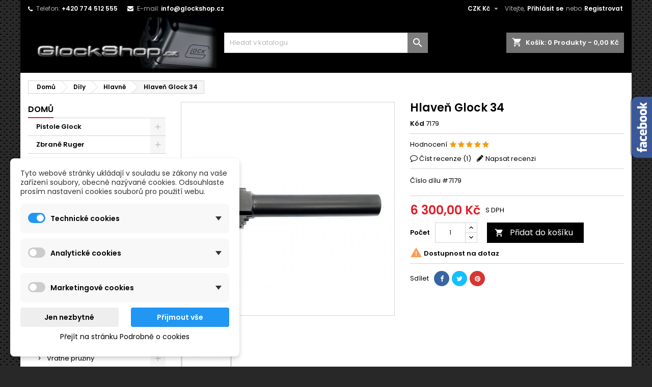

--- FILE ---
content_type: text/html; charset=utf-8
request_url: https://glockshop.cz/hlavne/930-hlaven-glock-34.html
body_size: 18869
content:
<!doctype html>
<html lang="cs">

  <head>
    
      
  <meta charset="utf-8">


  <meta http-equiv="x-ua-compatible" content="ie=edge">



  <link rel="canonical" href="https://glockshop.cz/hlavne/930-hlaven-glock-34.html">

  <title>Hlaveň Glock 34</title>
  <meta name="description" content="Číslo dílu #7179">
  <meta name="keywords" content="">
    


  <meta name="viewport" content="width=device-width, initial-scale=1">



  <link rel="icon" type="image/vnd.microsoft.icon" href="/img/favicon.ico?1716708097">
  <link rel="shortcut icon" type="image/x-icon" href="/img/favicon.ico?1716708097">



    <link rel="stylesheet" href="https://glockshop.cz/themes/AngarTheme/assets/cache/theme-5f9f7f70.css" type="text/css" media="all">


<link rel="stylesheet" href="https://fonts.googleapis.com/css?family=Poppins:400,600&amp;subset=latin,latin-ext" type="text/css" media="all" />


    <script type="text/javascript" src="https://www.google.com/recaptcha/api.js?hl=cs" ></script>


  <script type="text/javascript">
        var check_bellow = "Please check below:";
        var dm_cookie_html_banner = "<style>\n\n    \/*\n    input:checked + .dm_slider {\n      background-color: #2196F3;\n    }\n\n    input:focus + .dm_slider {\n      box-shadow: 0 0 1px #2196F3;\n    }\n    *\/\n\n    input:checked + .dm_slider {\n        background-color: #2196F3; \/* Oran\u017eov\u00e1 pro aktivn\u00ed stav *\/\n    }\n\n    .dm-cookie-popup-accept-cookies, .dm-cookie-popup-accept-cookies-save-group {\n        background-color: #2196F3;\n        border:1px solid #2196F3;\n        color: #FFFFFF;\n    }\n\n    .dm-cookie-popup-accept-cookies:hover {\n        background-color: #225c9f;\n        color: #FFFFFF;\n    }\n\n    .dm-cookie-popup-accept-cookies-save-group:hover {\n        background-color: #225c9f;\n        color: #FFFFFF;\n    }\n\n    .dm-cookie-popup-decline-cookies {\n        background-color: #eeeeee;\n        border:1px solid #eeeeee;\n        color: #000000;\n    }\n\n    .dm-cookie-popup-decline-cookies:hover {\n        background-color: #eeeeee;\n        color: #000000;\n    }\n\n    \n<\/style>\n\n<div id=\"dm-cookie-popup-container\">\n\n    <div class=\"dm-cookie-popup\" style=\"display: none;\">\n\n        <div class=\"dm-cookie-popup-inner\">\n            <div  class=\"dm-cookie-popup-left\">\n\n                \n                <div class=\"dm-cookie-popup-sub-headline\">Tyto webov\u00e9 str\u00e1nky ukl\u00e1daj\u00ed v souladu se z\u00e1kony na va\u0161e za\u0159\u00edzen\u00ed soubory, obecn\u011b naz\u00fdvan\u00e9 cookies. Odsouhlaste pros\u00edm nastaven\u00ed cookies soubor\u016f pro pou\u017eit\u00ed webu.<\/div>\n            <\/div>\n        <\/div>\n\n        <div class=\"dm-cookie-popup-lower\">\n            <ul class=\"dm_cookies_variant\">\n\n                <li class=\"dm_cookies_variant_item\" onclick=\"toggleCookieSectionNew(this)\">\n                    <span>\n                        <label class=\"switch\">\n                            <input type=\"checkbox\" name=\"dm_cookie_group_default\" id=\"dm_cookie_group_default\" class=\"noUniform\" checked=\"checked\" disabled \/>\n                            <span class=\"dm_slider round\"><\/span>\n                        <\/label>\n                        <span class=\"dm_title_group\" >Technick\u00e9 cookies<\/span>\n                        <span class=\"dm_arrow\" ><\/span>\n                    <\/span>\n                    <p class=\"dm_cookies_more_info\">\n                        Tyto soubory cookie jsou nezbytn\u00e9 pro provoz na\u0161ich slu\u017eeb a nelze je vypnout. Obvykle se nastavuj\u00ed pouze v reakci na va\u0161e akce, jako je nap\u0159\u00edklad vytvo\u0159en\u00ed \u00fa\u010dtu nebo ulo\u017een\u00ed seznamu p\u0159\u00e1n\u00ed na pozd\u011bji.\n                    <\/p>\n                <\/li>\n                \n                <li class=\"dm_cookies_variant_item\" onclick=\"toggleCookieSectionNew(this)\">\n                    <span>\n                        <label class=\"switch\">\n                            <input type=\"checkbox\" name=\"dm_cookie_group_1\" id=\"dm_cookie_group_1\" class=\"noUniform\"  \/>\n                            <span class=\"dm_slider round\"><\/span>\n                        <\/label>\n                        <span class=\"dm_title_group\" >Analytick\u00e9 cookies<\/span>\n                        <span class=\"dm_arrow\" ><\/span>\n                    <\/span>\n                    <p class=\"dm_cookies_more_info\">Tyto soubory cookie n\u00e1m umo\u017e\u0148uj\u00ed po\u010d\u00edtat n\u00e1v\u0161t\u011bvy a provoz, abychom m\u011bli p\u0159ehled o tom, kter\u00e9 str\u00e1nky jsou nejobl\u00edben\u011bj\u0161\u00ed a jak se na na\u0161em webu n\u00e1v\u0161t\u011bvn\u00edci pohybuj\u00ed. Ve\u0161ker\u00e9 informace, kter\u00e9 tyto soubory cookie shroma\u017e\u010fuj\u00ed, jsou agregovan\u00e9, a tedy anonymn\u00ed.<\/p>\n                <\/li>\n\n                <li class=\"dm_cookies_variant_item\" onclick=\"toggleCookieSectionNew(this)\">\n                    <span>\n                        <label class=\"switch\">\n                            <input type=\"checkbox\" name=\"dm_cookie_group_2\" id=\"dm_cookie_group_2\" class=\"noUniform\"  \/>\n                            <span class=\"dm_slider round\"><\/span>\n                        <\/label>\n                        <span class=\"dm_title_group\" >Marketingov\u00e9 cookies<\/span>\n                        <span class=\"dm_arrow\" ><\/span>\n                    <\/span>\n                    <p class=\"dm_cookies_more_info\">Kdy\u017e p\u0159ijmete marketingov\u00e9 soubory cookie, d\u00e1v\u00e1te n\u00e1m souhlas um\u00edstit do va\u0161eho za\u0159\u00edzen\u00ed soubory cookie, kter\u00e9 v\u00e1m poskytnou relevantn\u00ed obsah odpov\u00eddaj\u00edc\u00ed va\u0161im z\u00e1jm\u016fm. Tyto soubory cookie mohou b\u00fdt nastaveny n\u00e1mi nebo na\u0161imi reklamn\u00edmi partnery prost\u0159ednictv\u00edm na\u0161ich str\u00e1nek. Jejich \u00fa\u010delem je vytvo\u0159it profil va\u0161ich z\u00e1jm\u016f a zobrazovat v\u00e1m relevantn\u00ed obsah na na\u0161ich webov\u00fdch str\u00e1nk\u00e1ch i na webov\u00fdch str\u00e1nk\u00e1ch t\u0159et\u00edch stran.<\/p>\n                <\/li>\n\n            <\/ul>\n        <\/div>\n\n        <div class=\"dm-cookie-popup-right\">\n            <div class=\"dm-cookie-popup-buttons\">\n                <button class=\"dm-cookie-popup-decline-cookies\">Jen nezbytn\u00e9<\/button>\n                <button class=\"dm-cookie-popup-accept-cookies\">P\u0159ijmout v\u0161e<\/button>\n                <button class=\"dm-cookie-popup-accept-cookies-save-group\" style=\"display:none\">Ulo\u017eit<\/button>\n            <\/div>\n        <\/div>\n\n        <div class=\"dm-cookie-popup-cms-link\" style=\"margin-top: 10px; display:block;\">\n                            <a href=\"https:\/\/glockshop.cz\/content\/7-vse-o-cookies\" class=\"cookie-a\">P\u0159ej\u00edt na str\u00e1nku Podrobn\u011b o cookies<\/a>\n                    <\/div>\n        \n    <\/div>\n<\/div>\n\n";
        var dm_cookies_ajax_consent = "https:\/\/glockshop.cz\/module\/dm_cookies\/ajax";
        var dm_cookies_base_url = "https:\/\/glockshop.cz\/";
        var dm_cookies_days_expires = 365;
        var dm_cookies_id_guest = 2086738;
        var dm_cookies_position = "bottomleft";
        var dm_cookies_reload = "2";
        var dm_cookies_set_new_type = "footer";
        var p_version = "1.7";
        var prestashop = {"cart":{"products":[],"totals":{"total":{"type":"total","label":"Celkem","amount":0,"value":"0,00\u00a0K\u010d"},"total_including_tax":{"type":"total","label":"Celkem (s DPH)","amount":0,"value":"0,00\u00a0K\u010d"},"total_excluding_tax":{"type":"total","label":"Celkem (bez DPH)","amount":0,"value":"0,00\u00a0K\u010d"}},"subtotals":{"products":{"type":"products","label":"Mezisou\u010det","amount":0,"value":"0,00\u00a0K\u010d"},"discounts":null,"shipping":{"type":"shipping","label":"Doru\u010den\u00ed","amount":0,"value":"Zdarma"},"tax":null},"products_count":0,"summary_string":"0 polo\u017eek","vouchers":{"allowed":1,"added":[]},"discounts":[],"minimalPurchase":0,"minimalPurchaseRequired":""},"currency":{"name":"\u010cesk\u00e1 koruna","iso_code":"CZK","iso_code_num":"203","sign":"K\u010d"},"customer":{"lastname":null,"firstname":null,"email":null,"birthday":null,"newsletter":null,"newsletter_date_add":null,"optin":null,"website":null,"company":null,"siret":null,"ape":null,"is_logged":false,"gender":{"type":null,"name":null},"addresses":[]},"language":{"name":"\u010ce\u0161tina (Czech)","iso_code":"cs","locale":"cs-CZ","language_code":"cs-CZ","is_rtl":"0","date_format_lite":"Y-m-d","date_format_full":"Y-m-d H:i:s","id":1},"page":{"title":"","canonical":null,"meta":{"title":"Hlave\u0148 Glock 34","description":"\u010c\u00edslo d\u00edlu #7179","keywords":"","robots":"index"},"page_name":"product","body_classes":{"lang-cs":true,"lang-rtl":false,"country-CZ":true,"currency-CZK":true,"layout-left-column":true,"page-product":true,"tax-display-enabled":true,"product-id-930":true,"product-Hlave\u0148 Glock 34":true,"product-id-category-136":true,"product-id-manufacturer-0":true,"product-id-supplier-0":true,"product-available-for-order":true},"admin_notifications":[]},"shop":{"name":"Glock Shop","logo":"\/img\/glock-shop-logo-1716708097.jpg","stores_icon":"\/img\/logo_stores.png","favicon":"\/img\/favicon.ico"},"urls":{"base_url":"https:\/\/glockshop.cz\/","current_url":"https:\/\/glockshop.cz\/hlavne\/930-hlaven-glock-34.html","shop_domain_url":"https:\/\/glockshop.cz","img_ps_url":"https:\/\/glockshop.cz\/img\/","img_cat_url":"https:\/\/glockshop.cz\/img\/c\/","img_lang_url":"https:\/\/glockshop.cz\/img\/l\/","img_prod_url":"https:\/\/glockshop.cz\/img\/p\/","img_manu_url":"https:\/\/glockshop.cz\/img\/m\/","img_sup_url":"https:\/\/glockshop.cz\/img\/su\/","img_ship_url":"https:\/\/glockshop.cz\/img\/s\/","img_store_url":"https:\/\/glockshop.cz\/img\/st\/","img_col_url":"https:\/\/glockshop.cz\/img\/co\/","img_url":"https:\/\/glockshop.cz\/themes\/AngarTheme\/assets\/img\/","css_url":"https:\/\/glockshop.cz\/themes\/AngarTheme\/assets\/css\/","js_url":"https:\/\/glockshop.cz\/themes\/AngarTheme\/assets\/js\/","pic_url":"https:\/\/glockshop.cz\/upload\/","pages":{"address":"https:\/\/glockshop.cz\/adresa","addresses":"https:\/\/glockshop.cz\/adresy","authentication":"https:\/\/glockshop.cz\/prihlasit-registrovat","cart":"https:\/\/glockshop.cz\/kosik","category":"https:\/\/glockshop.cz\/index.php?controller=category","cms":"https:\/\/glockshop.cz\/index.php?controller=cms","contact":"https:\/\/glockshop.cz\/napiste-nam","discount":"https:\/\/glockshop.cz\/sleva","guest_tracking":"https:\/\/glockshop.cz\/sledovani-objednavky-navstevnika","history":"https:\/\/glockshop.cz\/historie-objednavek","identity":"https:\/\/glockshop.cz\/osobni-udaje","index":"https:\/\/glockshop.cz\/","my_account":"https:\/\/glockshop.cz\/muj-ucet","order_confirmation":"https:\/\/glockshop.cz\/potvrzeni-objednavky","order_detail":"https:\/\/glockshop.cz\/index.php?controller=order-detail","order_follow":"https:\/\/glockshop.cz\/sledovani-objednavky","order":"https:\/\/glockshop.cz\/objednavka","order_return":"https:\/\/glockshop.cz\/index.php?controller=order-return","order_slip":"https:\/\/glockshop.cz\/dobropis","pagenotfound":"https:\/\/glockshop.cz\/stranka-nenalezena","password":"https:\/\/glockshop.cz\/obnova-hesla","pdf_invoice":"https:\/\/glockshop.cz\/index.php?controller=pdf-invoice","pdf_order_return":"https:\/\/glockshop.cz\/index.php?controller=pdf-order-return","pdf_order_slip":"https:\/\/glockshop.cz\/index.php?controller=pdf-order-slip","prices_drop":"https:\/\/glockshop.cz\/slevy","product":"https:\/\/glockshop.cz\/index.php?controller=product","search":"https:\/\/glockshop.cz\/vyhledavani","sitemap":"https:\/\/glockshop.cz\/mapa str\u00e1nek","stores":"https:\/\/glockshop.cz\/prodejny","supplier":"https:\/\/glockshop.cz\/dodavatele","register":"https:\/\/glockshop.cz\/prihlasit-registrovat?create_account=1","order_login":"https:\/\/glockshop.cz\/objednavka?login=1"},"alternative_langs":{"cs-CZ":"https:\/\/glockshop.cz\/hlavne\/930-hlaven-glock-34.html"},"theme_assets":"\/themes\/AngarTheme\/assets\/","actions":{"logout":"https:\/\/glockshop.cz\/?mylogout="},"no_picture_image":{"bySize":{"small_default":{"url":"https:\/\/glockshop.cz\/img\/p\/cs-default-small_default.jpg","width":98,"height":98},"cart_default":{"url":"https:\/\/glockshop.cz\/img\/p\/cs-default-cart_default.jpg","width":125,"height":125},"home_default":{"url":"https:\/\/glockshop.cz\/img\/p\/cs-default-home_default.jpg","width":259,"height":259},"medium_default":{"url":"https:\/\/glockshop.cz\/img\/p\/cs-default-medium_default.jpg","width":452,"height":452},"large_default":{"url":"https:\/\/glockshop.cz\/img\/p\/cs-default-large_default.jpg","width":800,"height":800}},"small":{"url":"https:\/\/glockshop.cz\/img\/p\/cs-default-small_default.jpg","width":98,"height":98},"medium":{"url":"https:\/\/glockshop.cz\/img\/p\/cs-default-home_default.jpg","width":259,"height":259},"large":{"url":"https:\/\/glockshop.cz\/img\/p\/cs-default-large_default.jpg","width":800,"height":800},"legend":""}},"configuration":{"display_taxes_label":true,"display_prices_tax_incl":true,"is_catalog":false,"show_prices":true,"opt_in":{"partner":false},"quantity_discount":{"type":"discount","label":"Sleva"},"voucher_enabled":1,"return_enabled":0},"field_required":[],"breadcrumb":{"links":[{"title":"Dom\u016f","url":"https:\/\/glockshop.cz\/"},{"title":"D\u00edly","url":"https:\/\/glockshop.cz\/154-dily"},{"title":"Hlavn\u011b","url":"https:\/\/glockshop.cz\/136-hlavne"},{"title":"Hlave\u0148 Glock 34","url":"https:\/\/glockshop.cz\/hlavne\/930-hlaven-glock-34.html"}],"count":4},"link":{"protocol_link":"https:\/\/","protocol_content":"https:\/\/"},"time":1769441012,"static_token":"3b84215daf52a42ee9b82e6a3cea1cc9","token":"bc0a3ab81a1b15673743067d74151bc0"};
        var psemailsubscription_subscription = "https:\/\/glockshop.cz\/module\/ps_emailsubscription\/subscription";
        var re_size = "1";
        var re_theme = "1";
        var re_version = "2";
        var site_key = "6LdNqeIUAAAAAKk6m65bjqplybm7n43pd4rEvzVk";
        var there_is1 = "There is 1 error";
        var validate_first = "I am not a robot then click again on subscribe";
        var whitelist_m = "";
        var whitelisted = false;
        var wrong_captcha = "Wrong captcha.";
      </script>



  
    <script data-keepinline="true">

        // GTAG consent
        window.dataLayer = window.dataLayer || [];
        function gtag(){dataLayer.push(arguments);}

        gtag("consent", "default", {
            "ad_storage": "denied",
            "ad_user_data": "denied",
            "ad_personalization": "denied",
            "analytics_storage": "denied"
        });

        
                            
                    gtag("set", "ads_data_redaction", true);
                
                    

        dataLayer.push({
            "event" : "default_consent",
        });

     </script>




<style>
body {
background-color: #ffffff;
font-family: "Poppins", Arial, Helvetica, sans-serif;
}

.products .product-miniature .product-title {
height: 47px;
}

.products .product-miniature .product-title a {
font-size: 14px;
line-height: 16px;
}

#content-wrapper .products .product-miniature .product-desc {
height: 36px;
}

@media (min-width: 991px) {
#home_categories ul li .cat-container {
min-height: 0px;
}
}

@media (min-width: 768px) {
a#_desktop_logo {
padding-top: 0px;
padding-bottom: 8px;
}
}

nav.header-nav {
background: #000000;
}

nav.header-nav,
.header_sep2 #contact-link span.shop-phone,
.header_sep2 #contact-link span.shop-phone.shop-tel,
.header_sep2 #contact-link span.shop-phone:last-child,
.header_sep2 .lang_currency_top,
.header_sep2 .lang_currency_top:last-child,
.header_sep2 #_desktop_currency_selector,
.header_sep2 #_desktop_language_selector,
.header_sep2 #_desktop_user_info {
border-color: #383838;
}

#contact-link,
#contact-link a,
.lang_currency_top span.lang_currency_text,
.lang_currency_top .dropdown i.expand-more,
nav.header-nav .user-info span,
nav.header-nav .user-info a.logout,
#languages-block-top div.current,
nav.header-nav a{
color: #b0b0b0;
}

#contact-link span.shop-phone strong,
#contact-link span.shop-phone strong a,
.lang_currency_top span.expand-more,
nav.header-nav .user-info a.account {
color: #ffffff;
}

#contact-link span.shop-phone i {
color: #ffffff;
}

.header-top {
background: #000000;
}

div#search_widget form button[type=submit] {
background: #7d7d7d;
color: #ffffff;
}

div#search_widget form button[type=submit]:hover {
background: #bfbfbf;
color: #ffffff;
}


#header div#_desktop_cart .blockcart .header {
background: #737373;
}

#header div#_desktop_cart .blockcart .header a.cart_link {
color: #ffffff;
}


#homepage-slider .bx-wrapper .bx-pager.bx-default-pager a:hover,
#homepage-slider .bx-wrapper .bx-pager.bx-default-pager a.active{
background: #e31d27;
}

div#rwd_menu {
background: #454545;
}

div#rwd_menu,
div#rwd_menu a {
color: #ffffff;
}

div#rwd_menu,
div#rwd_menu .rwd_menu_item,
div#rwd_menu .rwd_menu_item:first-child {
border-color: #e6e6e6;
}

div#rwd_menu .rwd_menu_item:hover,
div#rwd_menu .rwd_menu_item:focus,
div#rwd_menu .rwd_menu_item a:hover,
div#rwd_menu .rwd_menu_item a:focus {
color: #ffffff;
background: #e31d27;
}

#mobile_top_menu_wrapper2 .top-menu li a:hover,
.rwd_menu_open ul.user_info li a:hover {
background: #e31d27;
color: #ffffff;
}

#_desktop_top_menu{
background: #454545;
}

#_desktop_top_menu,
#_desktop_top_menu > ul > li,
.menu_sep1 #_desktop_top_menu > ul > li,
.menu_sep1 #_desktop_top_menu > ul > li:last-child,
.menu_sep2 #_desktop_top_menu,
.menu_sep2 #_desktop_top_menu > ul > li,
.menu_sep2 #_desktop_top_menu > ul > li:last-child,
.menu_sep3 #_desktop_top_menu,
.menu_sep4 #_desktop_top_menu,
.menu_sep5 #_desktop_top_menu,
.menu_sep6 #_desktop_top_menu {
border-color: #e6e6e6;
}

#_desktop_top_menu > ul > li > a {
color: #ffffff;
}

#_desktop_top_menu > ul > li:hover > a {
color: #ffffff;
background: #e31d27;
}

.submenu1 #_desktop_top_menu .popover.sub-menu ul.top-menu li a:hover {
background: #e31d27;
color: #ffffff;
}

#home_categories .homecat_title span {
border-color: #e31d27;
}

#home_categories ul li .homecat_name span {
background: #e31d27;
}

#home_categories ul li a.view_more {
background: #141414;
color: #ffffff;
border-color: #141414;
}

#home_categories ul li a.view_more:hover {
background: #e31d27;
color: #ffffff;
border-color: #e31d27;
}

.columns .text-uppercase a,
.columns .text-uppercase span,
.columns div#_desktop_cart .cart_index_title a,
#home_man_product .catprod_title a span {
border-color: #e31d27;
}

#index .tabs ul.nav-tabs li.nav-item a.active,
#index .tabs ul.nav-tabs li.nav-item a:hover,
.index_title a,
.index_title span {
border-color: #e31d27;
}

a.product-flags-plist span.product-flag.new,
#home_cat_product a.product-flags-plist span.product-flag.new,
#product #content .product-flags li,
#product #content .product-flags .product-flag.new {
background: #1b1a1b;
}

.products .product-miniature .product-title a,
#home_cat_product ul li .right-block .name_block a {
color: #292929;
}

.products .product-miniature span.price,
#home_cat_product ul li .product-price-and-shipping .price,
.ui-widget .search_right span.search_price {
color: #e31d27;
}

.button-container .add-to-cart:hover,
#subcart .cart-buttons .viewcart:hover {
background: #e31d27;
color: #ffffff;
border-color: #e31d27;
}

.button-container .add-to-cart,
.button-container .add-to-cart:disabled,
#subcart .cart-buttons .viewcart {
background: #1b1a1b;
color: #ffffff;
border-color: #1b1a1b;
}

#home_cat_product .catprod_title span {
border-color: #e31d27;
}

#home_man .man_title span {
border-color: #e31d27;
}

div#angarinfo_block .icon_cms {
color: #e31d27;
}

.footer-container {
background: #1b1a1b;
}

.footer-container,
.footer-container .h3,
.footer-container .links .title,
.row.social_footer {
border-color: #383838;
}

.footer-container .h3 span,
.footer-container .h3 a,
.footer-container .links .title span.h3,
.footer-container .links .title a.h3 {
border-color: #e31d27;
}

.footer-container,
.footer-container .h3,
.footer-container .links .title .h3,
.footer-container a,
.footer-container li a,
.footer-container .links ul>li a {
color: #ffffff;
}

.block_newsletter .btn-newsletter {
background: #e31d27;
color: #ffffff;
}

.block_newsletter .btn-newsletter:hover {
background: #e31d27;
color: #ffffff;
}

.footer-container .bottom-footer {
background: #000000;
border-color: #383838;
color: #ffffff;
}

.product-prices .current-price span.price {
color: #e31d27;
}

.product-add-to-cart button.btn.add-to-cart:hover {
background: #e31d27;
color: #ffffff;
border-color: #e31d27;
}

.product-add-to-cart button.btn.add-to-cart,
.product-add-to-cart button.btn.add-to-cart:disabled {
background: #000000;
color: #ffffff;
border-color: #000000;
}

#product .tabs ul.nav-tabs li.nav-item a.active,
#product .tabs ul.nav-tabs li.nav-item a:hover,
#product .index_title span,
.page-product-heading span,
body #product-comments-list-header .comments-nb {
border-color: #e31d27;
}

.btn-primary:hover {
background: #3aa04c;
color: #ffffff;
border-color: #196f28;
}

.btn-primary,
.btn-primary.disabled,
.btn-primary:disabled,
.btn-primary.disabled:hover {
background: #43b754;
color: #ffffff;
border-color: #399a49;
}

.btn-secondary:hover {
background: #eeeeee;
color: #000000;
border-color: #d8d8d8;
}

.btn-secondary,
.btn-secondary.disabled,
.btn-secondary:disabled,
.btn-secondary.disabled:hover {
background: #f6f6f6;
color: #000000;
border-color: #d8d8d8;
}

.form-control:focus, .input-group.focus {
border-color: #dbdbdb;;
outline-color: #dbdbdb;;
}

body .pagination .page-list .current a,
body .pagination .page-list a:hover,
body .pagination .page-list .current a.disabled,
body .pagination .page-list .current a.disabled:hover {
color: #e31d27;
}

.page-my-account #content .links a:hover i {
color: #e31d27;
}

#scroll_top {
background: #e31d27;
color: #ffffff;
}

#scroll_top:hover,
#scroll_top:focus {
background: #1b1a1b;
color: #ffffff;
}

</style>  <script async src="https://www.googletagmanager.com/gtag/js?id=G-RF0L351L6Y"></script>
  <script>
    window.dataLayer = window.dataLayer || [];
    function gtag(){dataLayer.push(arguments);}
    gtag('js', new Date());
    gtag(
      'config',
      'G-RF0L351L6Y',
      {
        'debug_mode':false
                              }
    );
  </script>

 <script type="text/javascript">
          document.addEventListener('DOMContentLoaded', function() {
        $('article[data-id-product="675"] a.quick-view').on(
                "click",
                function() {
                    gtag("event", "select_item", {"send_to":"G-RF0L351L6Y","items":{"item_id":675,"item_name":"Puška Ruger Precision Rifle Gen. II, 6,5 Creedmoor","quantity":1,"price":63955,"currency":"CZK","index":0,"item_brand":"","item_category":"kulovnice","item_list_id":"product","item_variant":""}})
                });$('article[data-id-product="806"] a.quick-view').on(
                "click",
                function() {
                    gtag("event", "select_item", {"send_to":"G-RF0L351L6Y","items":{"item_id":806,"item_name":"Puška Ruger Precision Rifle Gen. II, .308 Win","quantity":1,"price":63955,"currency":"CZK","index":1,"item_brand":"","item_category":"kulovnice","item_list_id":"product","item_variant":""}})
                });$('article[data-id-product="893"] a.quick-view').on(
                "click",
                function() {
                    gtag("event", "select_item", {"send_to":"G-RF0L351L6Y","items":{"item_id":893,"item_name":"Zásobník Glock 21 Gen4","quantity":1,"price":950,"currency":"CZK","index":2,"item_brand":"","item_category":"zasobniky-raze-45","item_list_id":"product","item_variant":""}})
                });$('article[data-id-product="894"] a.quick-view').on(
                "click",
                function() {
                    gtag("event", "select_item", {"send_to":"G-RF0L351L6Y","items":{"item_id":894,"item_name":"Zásobník Glock 30 Gen4","quantity":1,"price":950,"currency":"CZK","index":3,"item_brand":"","item_category":"zasobniky-raze-45","item_list_id":"product","item_variant":""}})
                });
      });
    </script>



    <script type="text/javascript">
        var ajax_news_url_blocknewsplus = 'https://glockshop.cz/module/blocknewsplus/ajaxnews?token=28235f6987ad4a4f452970f04f2331cbe2270609';
    </script>





    
  <meta property="og:type" content="product">
  <meta property="og:url" content="https://glockshop.cz/hlavne/930-hlaven-glock-34.html">
  <meta property="og:title" content="Hlaveň Glock 34">
  <meta property="og:site_name" content="Glock Shop">
  <meta property="og:description" content="Číslo dílu #7179">
  <meta property="og:image" content="https://glockshop.cz/925-large_default/hlaven-glock-34.jpg">
    <meta property="product:pretax_price:amount" content="5206.61157">
  <meta property="product:pretax_price:currency" content="CZK">
  <meta property="product:price:amount" content="6300">
  <meta property="product:price:currency" content="CZK">
    
  </head>

  <body id="product" class="lang-cs country-cz currency-czk layout-left-column page-product tax-display-enabled product-id-930 product-hlaven-glock-34 product-id-category-136 product-id-manufacturer-0 product-id-supplier-0 product-available-for-order  ps_176
	texture13 #ffffff bg_attatchment_fixed bg_position_tl bg_repeat_xy bg_size_initial slider_position_column slider_controls_white banners_top2 banners_top_tablets2 banners_top_phones1 banners_bottom2 banners_bottom_tablets2 banners_bottom_phones1 submenu1 pl_1col_qty_5 pl_2col_qty_4 pl_3col_qty_3 pl_1col_qty_bigtablets_4 pl_2col_qty_bigtablets_3 pl_3col_qty_bigtablets_2 pl_1col_qty_tablets_3 pl_1col_qty_phones_2 home_tabs2 pl_border_type1 47 14 16 pl_button_icon_no pl_button_qty2 pl_desc_no pl_reviews_yes pl_availability_no  hide_reference_no hide_reassurance_yes product_tabs2    menu_sep1 header_sep0 slider_full_width feat_cat_style3 feat_cat3 feat_cat_bigtablets2 feat_cat_tablets2 feat_cat_phones0 all_products_yes pl_colors_yes newsletter_info_yes stickycart_yes stickymenu_no homeicon_yes pl_man_yes product_hide_man_no  pl_ref_yes  mainfont_Poppins bg_white standard_carusele not_logged ">

    
      
    

    <main>
      
              

      <header id="header">
        
          


  <div class="header-banner">
    
  </div>



  <nav class="header-nav">
    <div class="container">
      <div class="row">
          <div class="col-md-12 col-xs-12">
            <div id="_desktop_contact_link">
  <div id="contact-link">

			<span class="shop-phone contact_link">
			<a href="https://glockshop.cz/napiste-nam">Kontakt</a>
		</span>
	
			<span class="shop-phone shop-tel">
			<i class="fa fa-phone"></i>
			<span class="shop-phone_text">Telefon:</span>
			<strong>+420 774 512 555</strong>
		</span>
	
			<span class="shop-phone shop-email">
			<i class="fa fa-envelope"></i>
			<span class="shop-phone_text">E-mail:</span>
			<strong><a href="&#109;&#97;&#105;&#108;&#116;&#111;&#58;%69%6e%66%6f@%67%6c%6f%63%6b%73%68%6f%70.%63%7a" >&#x69;&#x6e;&#x66;&#x6f;&#x40;&#x67;&#x6c;&#x6f;&#x63;&#x6b;&#x73;&#x68;&#x6f;&#x70;&#x2e;&#x63;&#x7a;</a></strong>
		</span>
	
  </div>
</div>


            <div id="_desktop_user_info">
  <div class="user-info">


	<ul class="user_info hidden-md-up">

		
			<li><a href="https://glockshop.cz/muj-ucet" title="Přihlášení k vašemu zákaznickému účtu" rel="nofollow">Přihlásit se</a></li>
			<li><a href="https://glockshop.cz/prihlasit-registrovat?create_account=1" title="Přihlášení k vašemu zákaznickému účtu" rel="nofollow">Registrovat</a></li>

		
	</ul>


	<div class="hidden-sm-down">
		<span class="welcome">Vítejte,</span>
					<a class="account" href="https://glockshop.cz/muj-ucet" title="Přihlášení k vašemu zákaznickému účtu" rel="nofollow">Přihlásit se</a>

			<span class="or">nebo</span>

			<a class="account" href="https://glockshop.cz/prihlasit-registrovat?create_account=1" title="Přihlášení k vašemu zákaznickému účtu" rel="nofollow">Registrovat</a>
			</div>


  </div>
</div><div id="_desktop_currency_selector" class="lang_currency_top">
  <div class="currency-selector dropdown js-dropdown">
	<button data-target="#" data-toggle="dropdown" class="hidden-sm-down2 btn-unstyle" aria-haspopup="true" aria-expanded="false" aria-label="Rozevírací nabídka měny">
	  <span class="expand-more _gray-darker">CZK Kč</span>
	  <i class="material-icons expand-more">&#xE5C5;</i>
	</button>
	<ul class="dropdown-menu hidden-sm-down2" aria-labelledby="currency-selector-label">
	  		<li  class="current" >
		  <a title="Česká koruna" rel="nofollow" href="https://glockshop.cz/hlavne/930-hlaven-glock-34.html?SubmitCurrency=1&amp;id_currency=1" class="dropdown-item">CZK Kč</a>
		</li>
	  		<li >
		  <a title="Euro" rel="nofollow" href="https://glockshop.cz/hlavne/930-hlaven-glock-34.html?SubmitCurrency=1&amp;id_currency=2" class="dropdown-item">EUR €</a>
		</li>
	  	</ul>
  </div>
</div>

          </div>
      </div>
    </div>
  </nav>



  <div class="header-top">
    <div class="container">
	  <div class="row">
		<a href="https://glockshop.cz/" class="col-md-4 hidden-sm-down2" id="_desktop_logo">
			<img class="logo img-responsive" src="/img/glock-shop-logo-1716708097.jpg" alt="Glock Shop">
		</a>
		
<div id="_desktop_cart">

	<div class="cart_top">

		<div class="blockcart cart-preview inactive" data-refresh-url="//glockshop.cz/module/ps_shoppingcart/ajax">
			<div class="header">
			
				<div class="cart_index_title">
					<a class="cart_link" rel="nofollow" href="//glockshop.cz/kosik?action=show">
						<i class="material-icons shopping-cart">shopping_cart</i>
						<span class="hidden-sm-down cart_title">Košík:</span>
						<span class="cart-products-count">
							0<span> Produkty - 0,00 Kč</span>
						</span>
					</a>
				</div>


				<div id="subcart">

					<ul class="cart_products">

											<li>Ve vašem košíku nejsou žádné další položky</li>
					
										</ul>

					<ul class="cart-subtotals">

				
						<li>
							<span class="text">Doručení</span>
							<span class="value">Zdarma</span>
							<span class="clearfix"></span>
						</li>

						<li>
							<span class="text">Celkem</span>
							<span class="value">0,00 Kč</span>
							<span class="clearfix"></span>
						</li>

					</ul>

					<div class="cart-buttons">
						<a class="btn btn-primary viewcart" href="//glockshop.cz/kosik?action=show">K pokladně <i class="material-icons">&#xE315;</i></a>
											</div>

				</div>

			</div>
		</div>

	</div>

</div>


<!-- Block search module TOP -->
<div id="_desktop_search_widget" class="col-lg-4 col-md-4 col-sm-12 search-widget hidden-sm-down ">
	<div id="search_widget" data-search-controller-url="//glockshop.cz/vyhledavani">
		<form method="get" action="//glockshop.cz/vyhledavani">
			<input type="hidden" name="controller" value="search">
			<input type="text" name="s" value="" placeholder="Hledat v katalogu" aria-label="Vyhledávání">
			<button type="submit">
				<i class="material-icons search">&#xE8B6;</i>
				<span class="hidden-xl-down">Vyhledávání</span>
			</button>
		</form>
	</div>
</div>
<!-- /Block search module TOP -->

		<div class="clearfix"></div>
	  </div>
    </div>

	<div id="rwd_menu" class="hidden-md-up">
		<div class="container">
			<div id="menu-icon2" class="rwd_menu_item"><i class="material-icons d-inline">&#xE5D2;</i></div>
			<div id="search-icon" class="rwd_menu_item"><i class="material-icons search">&#xE8B6;</i></div>
			<div id="user-icon" class="rwd_menu_item"><i class="material-icons logged">&#xE7FF;</i></div>
			<div id="_mobile_cart" class="rwd_menu_item"></div>
		</div>
		<div class="clearfix"></div>
	</div>

	<div class="container">
		<div id="mobile_top_menu_wrapper2" class="rwd_menu_open hidden-md-up" style="display:none;">
			<div class="js-top-menu mobile" id="_mobile_top_menu"></div>
		</div>

		<div id="mobile_search_wrapper" class="rwd_menu_open hidden-md-up" style="display:none;">
			<div id="_mobile_search_widget"></div>
		</div>

		<div id="mobile_user_wrapper" class="rwd_menu_open hidden-md-up" style="display:none;">
			<div id="_mobile_user_info"></div>
		</div>
	</div>
  </div>
  
        
      </header>

      
        
<aside id="notifications">
  <div class="container">
    
    
    
      </div>
</aside>
      

            
      <section id="wrapper">
        
        <div class="container">
			
			
			<div class="row">
			  
				<nav data-depth="4" class="breadcrumb hidden-sm-down">
  <ol itemscope itemtype="http://schema.org/BreadcrumbList">
          
        <li itemprop="itemListElement" itemscope itemtype="http://schema.org/ListItem">
          <a itemprop="item" href="https://glockshop.cz/">
            <span itemprop="name">Domů</span>
          </a>
          <meta itemprop="position" content="1">
        </li>
      
          
        <li itemprop="itemListElement" itemscope itemtype="http://schema.org/ListItem">
          <a itemprop="item" href="https://glockshop.cz/154-dily">
            <span itemprop="name">Díly</span>
          </a>
          <meta itemprop="position" content="2">
        </li>
      
          
        <li itemprop="itemListElement" itemscope itemtype="http://schema.org/ListItem">
          <a itemprop="item" href="https://glockshop.cz/136-hlavne">
            <span itemprop="name">Hlavně</span>
          </a>
          <meta itemprop="position" content="3">
        </li>
      
          
        <li itemprop="itemListElement" itemscope itemtype="http://schema.org/ListItem">
          <a itemprop="item" href="https://glockshop.cz/hlavne/930-hlaven-glock-34.html">
            <span itemprop="name">Hlaveň Glock 34</span>
          </a>
          <meta itemprop="position" content="4">
        </li>
      
      </ol>
</nav>
			  

			  
				<div id="left-column" class="columns col-xs-12 col-sm-4 col-md-3">
				  				  



<div class="block-categories block">
		<div class="h6 text-uppercase facet-label">
		<a href="https://glockshop.cz/2-domu" title="Kategorie produktů">Domů</a>
	</div>

    <div class="block_content">
		<ul class="tree dhtml">
			
  <li><a href="https://glockshop.cz/162-pistole-glock" >Pistole Glock</a><ul>
  <li><a href="https://glockshop.cz/163-rada-standard" >Řada Standard</a></li><li><a href="https://glockshop.cz/164-rada-compact" >Řada Compact</a></li><li><a href="https://glockshop.cz/165-rada-subcompact-a-slimline" >Řada Subcompact a Slimline</a></li><li><a href="https://glockshop.cz/166-rada-crossover" >Řada Crossover</a></li><li><a href="https://glockshop.cz/167-rada-sport" >Řada Sport</a></li><li><a href="https://glockshop.cz/184-ostatni-raze" >Ostatní ráže</a></li></ul></li><li><a href="https://glockshop.cz/179-zbrane-ruger" >Zbraně Ruger</a><ul>
  <li><a href="https://glockshop.cz/195-kratke" >Krátké</a></li><li><a href="https://glockshop.cz/197-samonabijeci" >Samonabíjecí</a></li><li><a href="https://glockshop.cz/198-kulovnice" >Kulovnice</a></li><li><a href="https://glockshop.cz/200-malorazky" >Malorážky</a></li></ul></li><li><a href="https://glockshop.cz/199-ostatni-zbrane" >Ostatní zbraně</a></li><li><a href="https://glockshop.cz/154-dily" >Díly</a><ul>
  <li><a href="https://glockshop.cz/90-stojiny-spouste" >Stojiny spouště</a></li><li><a href="https://glockshop.cz/91-dily-vytahovace" >Díly vytahovače</a></li><li><a href="https://glockshop.cz/92-pojistky-zapalniku" >Pojistky zápalníku</a></li><li><a href="https://glockshop.cz/93-vypoustec-zasobniku" >Vypouštěč zásobníku</a></li><li><a href="https://glockshop.cz/94-zachyty-zaveru" >Záchyty závěru</a></li><li><a href="https://glockshop.cz/95-cepy" >Čepy</a></li><li><a href="https://glockshop.cz/96-cela-zaveru" >Čela závěru</a></li><li><a href="https://glockshop.cz/100-domecky-spouste" >Domečky spouště</a></li><li><a href="https://glockshop.cz/101-dily-zapalniku" >Díly zápalníku</a></li><li><a href="https://glockshop.cz/110-vratne-pruziny" >Vratné pružiny</a><ul>
  <li><a href="https://glockshop.cz/175-glock" >Glock</a></li><li><a href="https://glockshop.cz/176-dpm-systems" >DPM Systems</a></li></ul></li><li><a href="https://glockshop.cz/115-dily-spouste" >Díly spouště</a></li><li><a href="https://glockshop.cz/116-uzamykaci-kulisy" >Uzamykací kulisy</a></li><li><a href="https://glockshop.cz/136-hlavne" class="selected">Hlavně</a></li><li><a href="https://glockshop.cz/155-ramy" >Rámy</a></li><li><a href="https://glockshop.cz/147-dily-zamku-zaveru" >Díly zámku závěru</a></li></ul></li><li><a href="https://glockshop.cz/156-prislusenstvi-doplnky" >Příslušenství, doplňky</a><ul>
  <li><a href="https://glockshop.cz/157-kolimatory" >Kolimátory</a></li><li><a href="https://glockshop.cz/158-gripy-a-navleky" >Gripy a návleky</a></li><li><a href="https://glockshop.cz/159-montaze-pazby-rukojeti" >Montáže, pažby, rukojeti</a></li><li><a href="https://glockshop.cz/160-zaslepky" >Záslepky</a></li><li><a href="https://glockshop.cz/178-sachty-zasobniku" >Šachty zásobníku</a></li></ul></li><li><a href="https://glockshop.cz/144-zasobniky-a-botky" >Zásobníky a botky</a><ul>
  <li><a href="https://glockshop.cz/169-zasobniky-9mm" >Zásobníky 9mm</a></li><li><a href="https://glockshop.cz/193-zasobniky-10mm" >Zásobníky 10mm</a></li><li><a href="https://glockshop.cz/194-zasobniky-22-lr" >Zásobníky .22 LR</a></li><li><a href="https://glockshop.cz/190-zasobniky-380" >Zásobníky .380</a></li><li><a href="https://glockshop.cz/189-zasobniky-40sw" >Zásobníky .40SW</a></li><li><a href="https://glockshop.cz/192-zasobniky-raze-45" >Zásobníky ráže .45</a></li><li><a href="https://glockshop.cz/149-dily-zasobniku" >Díly zásobníků</a></li><li><a href="https://glockshop.cz/146-botky-zasobniku" >Botky zásobníků</a></li><li><a href="https://glockshop.cz/168-zasobniky-ar-15" >Zásobníky AR-15</a></li></ul></li><li><a href="https://glockshop.cz/89-miridla" >Mířidla</a><ul>
  <li><a href="https://glockshop.cz/103-glock" >Glock</a></li><li><a href="https://glockshop.cz/102-truglo" >Truglo</a></li><li><a href="https://glockshop.cz/173-ameriglo" >Ameriglo</a></li><li><a href="https://glockshop.cz/187-meprolight" >Meprolight</a></li><li><a href="https://glockshop.cz/174-ostatni" >Ostatní</a></li></ul></li><li><a href="https://glockshop.cz/104-svitilny-lasery" >Svítilny, lasery</a><ul>
  <li><a href="https://glockshop.cz/161-svitilny-na-kratke-zbrane" >Svítilny na krátké zbraně</a></li><li><a href="https://glockshop.cz/185-svitilny-na-dlouhe-zbrane" >Svítilny na dlouhé zbraně</a></li><li><a href="https://glockshop.cz/148-lasery" >Lasery</a></li><li><a href="https://glockshop.cz/121-svitilny-rucni-a-celovky" >Svítilny ruční a čelovky</a></li><li><a href="https://glockshop.cz/137-baterie" >Baterie</a></li></ul></li><li><a href="https://glockshop.cz/114-karabinove-konverze" >Karabinové konverze</a><ul>
  <li><a href="https://glockshop.cz/122-konverze" >Konverze</a></li><li><a href="https://glockshop.cz/123-prislusenstvi" >Příslušenství</a></li></ul></li><li><a href="https://glockshop.cz/98-pouzdra-na-zbrane" >Pouzdra na zbraně</a><ul>
  <li><a href="https://glockshop.cz/181-glock" >Glock</a></li><li><a href="https://glockshop.cz/138-kydexova-pouzdra" >Kydexová pouzdra</a></li><li><a href="https://glockshop.cz/111-fobus" >Fobus</a></li><li><a href="https://glockshop.cz/188-safariland" >SAFARILAND</a></li><li><a href="https://glockshop.cz/119-blackhawk" >Blackhawk</a></li><li><a href="https://glockshop.cz/142-fabdefense" >FabDefense</a></li><li><a href="https://glockshop.cz/180-imi-defense" >IMI Defense</a></li><li><a href="https://glockshop.cz/118-clipdraw" >Clipdraw</a></li><li><a href="https://glockshop.cz/117-dasta" >Dasta</a></li><li><a href="https://glockshop.cz/124-micro-holster" >Micro Holster</a></li></ul></li><li><a href="https://glockshop.cz/99-vystroj-obleceni" >Výstroj, oblečení</a><ul>
  <li><a href="https://glockshop.cz/106-batohy-kufry-tasky" >Batohy, kufry, tašky</a></li><li><a href="https://glockshop.cz/126-ochranne-pomucky" >Ochranné pomůcky</a></li><li><a href="https://glockshop.cz/128-cepice-ksiltovky" >Čepice, kšiltovky</a></li><li><a href="https://glockshop.cz/129-tricka-bundy" >Trička, bundy</a></li><li><a href="https://glockshop.cz/130-opasky" >Opasky</a></li><li><a href="https://glockshop.cz/133-doplnky" >Doplňky</a></li><li><a href="https://glockshop.cz/134-chranice" >Chrániče</a></li><li><a href="https://glockshop.cz/135-obranne-pomucky" >Obranné pomůcky</a></li></ul></li><li><a href="https://glockshop.cz/112-predmety-glock" >Předměty Glock</a></li><li><a href="https://glockshop.cz/131-strelivo" >Střelivo</a></li><li><a href="https://glockshop.cz/171-cisteni-naradi" >Čištění, nářadí</a></li><li><a href="https://glockshop.cz/182-tlumice" >Tlumiče</a></li><li><a href="https://glockshop.cz/186-vyprodej" >Výprodej</a></li>
		</ul>
	</div>

</div>
			<div class="list-block block">
			<div class="h6 text-uppercase facet-label"><span>Informace</span></div>
			<div class="block_content">
				<ul>
										  <li>
						<a
							id="link-cms-page-4-3"
							class="cms-page-link"
							href="https://glockshop.cz/content/4-prodejna-brno"
							title="Prodejna Glock Shop Brno"
													>
						  Prodejna Brno
						</a>
					  </li>
										  <li>
						<a
							id="link-cms-page-1-3"
							class="cms-page-link"
							href="https://glockshop.cz/content/1-doprava-a-platba"
							title=""
													>
						  Doprava a platba
						</a>
					  </li>
										  <li>
						<a
							id="link-product-page-new-products-3"
							class="cms-page-link"
							href="https://glockshop.cz/novinky"
							title="Naše nové produkty"
													>
						  Nové produkty
						</a>
					  </li>
									</ul>
			</div>
		</div>
	

				  					
				  				</div>
			  

			  
  <div id="content-wrapper" class="left-column col-xs-12 col-sm-8 col-md-9">
    
    

  <section id="main" itemscope itemtype="https://schema.org/Product">
    <meta itemprop="url" content="https://glockshop.cz/hlavne/930-hlaven-glock-34.html">

    <div class="row product_container">
      <div class="col-md-6 product_left">
        
          <section class="page-content" id="content">
            
              
                <ul class="product-flags">
				                                  </ul>
              

              
                

<div class="images-container">
  
    <div class="product-cover">
	  	  	    <img class="js-qv-product-cover" src="https://glockshop.cz/925-large_default/hlaven-glock-34.jpg" alt="" title="" style="width:100%;" itemprop="image">
	        <div class="layer hidden-sm-down" data-toggle="modal" data-target="#product-modal">
        <i class="material-icons zoom-in">&#xE8FF;</i>
      </div>
    </div>
  

  
    <div id="thumb_box" class="js-qv-mask mask thumb_left ">
      <ul class="product-images js-qv-product-images">
                  <li class="thumb-container">
            <img
              class="thumb js-thumb  selected "
              data-image-medium-src="https://glockshop.cz/925-medium_default/hlaven-glock-34.jpg"
              data-image-large-src="https://glockshop.cz/925-large_default/hlaven-glock-34.jpg"
              src="https://glockshop.cz/925-home_default/hlaven-glock-34.jpg"
              alt=""
              title=""
              width="100"
              itemprop="image"
            >
          </li>
              </ul>
    </div>
  
</div>

              
              <div class="scroll-box-arrows hide_arrow">
                <i class="material-icons left">&#xE314;</i>
                <i class="material-icons right">&#xE315;</i>
              </div>

            
          </section>
        
        </div>
        <div class="col-md-6 product_right">
          
            
              <h1 class="product_name" itemprop="name">Hlaveň Glock 34</h1>
            
          

          
            	<div class="product-reference_top product-reference">
	  <label class="label">Kód </label>
	  <span>7179</span>
	</div>
          

		  		  
		  		   
<div id="product_comments_block_extra" class="no-print"  itemprop="aggregateRating" itemscope itemtype="https://schema.org/AggregateRating">

	<div class="comments_note clearfix">
		<span>Hodnocení&nbsp;</span>
		<div class="star_content clearfix">
												<div class="star star_on"></div>
																<div class="star star_on"></div>
																<div class="star star_on"></div>
																<div class="star star_on"></div>
																<div class="star star_on"></div>
												<meta itemprop="worstRating" content = "0" />
			<meta itemprop="ratingValue" content = "5" />
			<meta itemprop="bestRating" content = "5" />
			<meta itemprop="reviewCount" content = "1" />
				</div>
	</div> <!-- .comments_note -->

	<ul class="comments_advices">
					<li>
				<a href="javascript:void(0);" class="reviews">Číst recenze (<span itemprop="reviewCount">1</span>)</a>
			</li>
							<li>
				<a class="open-comment-form" href="#new_comment_form">Napsat recenzi</a>
			</li>
			</ul>

<div class="clearfix"></div>

</div>

<!--  /Module ProductComments -->

          <div class="product-information">
            
			              <div id="product-description-short-930" class="product_desc" itemprop="description"><p>Číslo dílu #7179</p></div>
			            

            
            <div class="product-actions">
              
                <form action="https://glockshop.cz/kosik" method="post" id="add-to-cart-or-refresh">
                  <input type="hidden" name="token" value="3b84215daf52a42ee9b82e6a3cea1cc9">
                  <input type="hidden" name="id_product" value="930" id="product_page_product_id">
                  <input type="hidden" name="id_customization" value="0" id="product_customization_id">

                  
                    <div class="product-variants">
  </div>
                  

                  
                                      

                  
                    <section class="product-discounts">
  </section>
                  

                  
                    

  <div class="product-prices">
    
          

    
      <div
        class="product-price h5 "
        itemprop="offers"
        itemscope
        itemtype="https://schema.org/Offer"
      >
		<meta itemprop="url" content="https://glockshop.cz/hlavne/930-hlaven-glock-34.html">
        <link itemprop="availability" href="https://schema.org/InStock"/>
        <meta itemprop="priceCurrency" content="CZK">

		
        <div class="current-price">
          <span class="price" itemprop="price" content="6300">6 300,00 Kč</span> 
                  </div>

        
                  
      </div>
    

    
          

    
          

    
          

    

    <div class="tax-shipping-delivery-label">

	  <span class="price_tax_label">
              S DPH
      	  </span>

      
      

	                    	
    </div>

	<div class="clearfix"></div> 
  </div>

                  

                  
                    <div class="product-add-to-cart">
      
      <div class="product-quantity clearfix">
        <span class="control-label">Počet</span>         <div class="qty">
          <input
            type="text"
            name="qty"
            id="quantity_wanted"
            value="1"
            class="input-group"
            min="1"
            aria-label="Počet"
          >
        </div>

        <div class="add">
          <button
            class="btn btn-primary add-to-cart"
            data-button-action="add-to-cart"
            type="submit"
                      >
            <i class="material-icons shopping-cart">&#xE547;</i>
            Přidat do košíku
          </button>
        </div>
      </div>
    

    
      <span id="product-availability">
                              <i class="material-icons product-last-items">&#xE002;</i>                    Dostupnost na dotaz
              </span>
    
    
    
      <p class="product-minimal-quantity">
              </p>
    
  </div>
                  

                  
                    <div class="product-additional-info">
  


      <div class="social-sharing block-social">
      <span>Sdílet</span>
      <ul>
                  <li class="facebook"><a href="https://www.facebook.com/sharer.php?u=https%3A%2F%2Fglockshop.cz%2Fhlavne%2F930-hlaven-glock-34.html" title="Sdílet" target="_blank"><span>Sdílet</span></a></li>
                  <li class="twitter"><a href="https://twitter.com/intent/tweet?text=Hlave%C5%88+Glock+34 https%3A%2F%2Fglockshop.cz%2Fhlavne%2F930-hlaven-glock-34.html" title="Tweet" target="_blank"><span>Tweet</span></a></li>
                  <li class="pinterest"><a href="https://www.pinterest.com/pin/create/button/?media=https%3A%2F%2Fglockshop.cz%2F925%2Fhlaven-glock-34.jpg&amp;url=https%3A%2F%2Fglockshop.cz%2Fhlavne%2F930-hlaven-glock-34.html" title="Pinterest" target="_blank"><span>Pinterest</span></a></li>
              </ul>
    </div>
  

</div>
                  

                  
                    <input class="product-refresh ps-hidden-by-js" name="refresh" type="submit" value="Obnovit">
                  
                </form>
              

            </div>

            
              
            

        </div>
      </div>
    </div>







            
              <div class="tabs">
                <ul class="nav nav-tabs" role="tablist">
                                      <li class="nav-item desc_tab">
                       <a
                         class="nav-link active"
                         data-toggle="tab"
                         href="#description"
                         role="tab"
                         aria-controls="description"
                          aria-selected="true">Popis</a>
                    </li>
                                                                        
								<li class="nav-item">
  <a class="nav-link comment_tab" data-toggle="tab" href="#productcomments" role="tab" aria-controls="productcomments">Recenze</a>
</li>

                </ul>




                <div class="tab-content" id="tab-content">
                 <div class="tab-pane fade in active" id="description" role="tabpanel">
                   
					 <div class="h5 text-uppercase index_title"><span>Popis</span></div>                     <div class="product-description"><p>Originální hlaveň Glock 34 Gen3/Gen4.</p>
<p>Ráže 9mm Luger.</p>
<p>Zboží je většinou na objednávku, standardní doba dodání bývá 6 týdnů - pro aktuální dostupnost nás kontaktujte.</p>
<p>*Pro nákup je nutné zbrojní oprávnění a nákupní povolení pro zbraň kategorie R3 (dříve kategorie B). Možný pouze osobní odběr na prodejně v Brně. </p></div>
                   
                 </div>

                 
                 
                                    

                 
				  				  
<div class="tab-pane fade in" id="productcomments" role="tabpanel">

<script type="text/javascript">
    var productcomments_controller_url = 'https://glockshop.cz/module/productcomments/default';
    var confirm_report_message = 'Opravdu chcete nahlásit tento komentář?';
    var secure_key = '1de782dc2939df90962406de1abdf148';
    var productcomments_url_rewrite = '1';
    var productcomment_added = 'Váš komentář byl přidán!';
    var productcomment_added_moderation = 'Váš komentář byl přidán a bude zobrazen po schválení moderátorem.';
    var productcomment_title = 'Nový komentář';
    var productcomment_ok = 'OK';
    var moderation_active = 1;
</script>

<div id="productCommentsBlock">
    <div class="h5 text-uppercase index_title"><span>Recenze</span></div>
    <div class="tabs">

        <div id="new_comment_form_ok" class="alert alert-success" style="display:none;padding:15px 25px"></div>

        <div id="product_comments_block_tab">
                                                                                    </div>

        <div class="clearfix comments_openform">
                            <a class="open-comment-form btn btn-primary" href="#new_comment_form">Napište svůj názor</a>
                    </div>


    </div>

            <!-- Fancybox -->
        <div style="display:none">
            <div id="new_comment_form">
                <form id="id_new_comment_form" action="#">
                    <h3 class="title">Napište svůj názor</h3>
                                            <div class="product clearfix">
                            <div class="product_desc">
								<img src="https://glockshop.cz/925-home_default/hlaven-glock-34.jpg" alt="Hlaveň Glock 34" />
                                <p class="product_name"><strong>Hlaveň Glock 34</strong></p>
                                <p>Číslo dílu #7179</p>
                            </div>
                        </div>
                                        <div class="new_comment_form_content">
                        <div class="h3">Napište svůj názor</div>
                        <div id="new_comment_form_error" class="error" style="display:none;padding:15px 25px">
                            <ul></ul>
                        </div>
                                                    <ul id="criterions_list">
                                                                    <li>
                                        <label>Hodnocení</label>
                                        <div class="star_content">
                                            <input class="star" type="radio" name="criterion[1]" value="1"/>
                                            <input class="star" type="radio" name="criterion[1]" value="2"/>
                                            <input class="star" type="radio" name="criterion[1]" value="3"/>
                                            <input class="star" type="radio" name="criterion[1]" value="4"/>
                                            <input class="star" type="radio" name="criterion[1]" value="5" checked="checked"/>
                                        </div>
                                        <div class="clearfix"></div>
                                    </li>
                                                            </ul>
                        
                                                    <label>Vaše jméno<sup class="required">*</sup></label>
                            <input id="commentCustomerName" name="customer_name" type="text" value=""/>
                        
                        <label for="comment_title">Název recenze<sup class="required">*</sup></label>
                        <input id="comment_title" name="title" type="text" value=""/>

                        <label for="content">Vaše recenze<sup class="required">*</sup></label>
                        <textarea id="content" name="content"></textarea>

                        <div id="new_comment_form_footer">
                            <input id="id_product_comment_send" name="id_product" type="hidden" value='930'/>
                            <p class="fr">
                                <button class="btn btn-primary" id="submitNewMessage" name="submitMessage" type="submit">Odeslat</button>&nbsp;
                                nebo&nbsp;<a href="#" onclick="$.fancybox.close();">Zrušit</a>
                            </p>
                            <p class="fl required"><sup>*</sup> Povinná pole</p>
                            <div class="clearfix"></div>
                        </div>
                    </div>
                </form><!-- /end new_comment_form_content -->
            </div>
        </div>
        <!-- End fancybox -->
    </div>


</div>




              </div>  
            </div>
          













    
          

    
      
<section class="page-product-box clearfix">
  <div class="page-product-heading">
	<span>
				  16 dalších produktů ve stejné kategorii:
			</span>

	<div id="next_prodcat" class="slider-btn"></div>
	<div id="prev_prodcat" class="slider-btn"></div>
  </div>

  <div class="products bx_prodcat">
                


  <article class="product-miniature js-product-miniature" data-id-product="718" data-id-product-attribute="0">
    <div class="thumbnail-container">

		<div class="product-left">
			<div class="product-image-container">
				
				<a href="https://glockshop.cz/hlavne/718-hlaven-glock-19-se-zavitem.html" class="product-flags-plist">
														</a>
				

				
				<a href="https://glockshop.cz/hlavne/718-hlaven-glock-19-se-zavitem.html" class="thumbnail product-thumbnail">
												  <img
					src = "https://glockshop.cz/923-home_default/hlaven-glock-19-se-zavitem.jpg"
					alt = "Hlaveň Glock 19 se závitem"
					data-full-size-image-url = "https://glockshop.cz/923-large_default/hlaven-glock-19-se-zavitem.jpg"
				  >
								</a>
				

											</div>
		</div>

		<div class="product-right">
			<div class="product-description">
								<p class="pl_reference">
									Kód: 
					<span><strong>6561</strong></span>
								</p>

				<p class="pl_manufacturer">
								</p>

				
				  <h3 class="h3 product-title"><a href="https://glockshop.cz/hlavne/718-hlaven-glock-19-se-zavitem.html">Hlaveň Glock 19 se závitem</a></h3>
				

				
				  <div class="comments_note">
	<div class="star_content clearfix">
									<div class="star star_on"></div>
												<div class="star star_on"></div>
												<div class="star star_on"></div>
												<div class="star star_on"></div>
												<div class="star star_on"></div>
						</div>
	<span class="nb-comments">Komentář(e): <span>1</span></span>
</div>
				

				
					<p class="product-desc">
						Číslo dílu #6561
					</p>
				
			</div>

			<div class="product-bottom">
				
				  					<div class="product-price-and-shipping">
					  

					  <span class="sr-only">Cena</span>
					  <span class="price">6 000,00 Kč</span>

					  
					  

					  
					</div>
				  				

								<div class="button-container">
					<form action="https://glockshop.cz/kosik" method="post" class="add-to-cart-or-refresh">
					  <input type="hidden" name="token" value="3b84215daf52a42ee9b82e6a3cea1cc9">
					  <input type="hidden" name="id_product" value="718" class="product_page_product_id">
					  <input type="hidden" name="qty" value="1">

																	  <button class="btn add-to-cart" data-button-action="add-to-cart" type="submit" >
							<i class="material-icons shopping-cart"></i>
							Přidat do košíku
						  </button>
																</form>

					<a class="button lnk_view btn" href="https://glockshop.cz/hlavne/718-hlaven-glock-19-se-zavitem.html" title="Zobrazit">
						<span>Zobrazit</span>
					</a>
				</div>

				<div class="availability">
				
				  <span class="pl-availability">
										  						<i class="material-icons product-available">&#xE5CA;</i>					  					  Skladem
									  </span>
				
				</div>

				<div class="highlighted-informations no-variants hidden-sm-down">
					
					  					
				</div>
			</div>
		</div>

		<div class="clearfix"></div>

    </div>
  </article>


                


  <article class="product-miniature js-product-miniature" data-id-product="935" data-id-product-attribute="0">
    <div class="thumbnail-container">

		<div class="product-left">
			<div class="product-image-container">
				
				<a href="https://glockshop.cz/hlavne/935-hlaven-glock-21-se-zavitem.html" class="product-flags-plist">
														</a>
				

				
				<a href="https://glockshop.cz/hlavne/935-hlaven-glock-21-se-zavitem.html" class="thumbnail product-thumbnail">
												  <img
					src = "https://glockshop.cz/930-home_default/hlaven-glock-21-se-zavitem.jpg"
					alt = "Hlaveň Glock 21 se závitem"
					data-full-size-image-url = "https://glockshop.cz/930-large_default/hlaven-glock-21-se-zavitem.jpg"
				  >
								</a>
				

											</div>
		</div>

		<div class="product-right">
			<div class="product-description">
								<p class="pl_reference">
									Kód: 
					<span><strong>41033</strong></span>
								</p>

				<p class="pl_manufacturer">
								</p>

				
				  <h3 class="h3 product-title"><a href="https://glockshop.cz/hlavne/935-hlaven-glock-21-se-zavitem.html">Hlaveň Glock 21 se závitem</a></h3>
				

				
				  <div class="comments_note">
	<div class="star_content clearfix">
									<div class="star star_on"></div>
												<div class="star star_on"></div>
												<div class="star star_on"></div>
												<div class="star star_on"></div>
												<div class="star star_on"></div>
						</div>
	<span class="nb-comments">Komentář(e): <span>1</span></span>
</div>
				

				
					<p class="product-desc">
						Číslo dílu #41033
					</p>
				
			</div>

			<div class="product-bottom">
				
				  					<div class="product-price-and-shipping">
					  

					  <span class="sr-only">Cena</span>
					  <span class="price">6 750,00 Kč</span>

					  
					  

					  
					</div>
				  				

								<div class="button-container">
					<form action="https://glockshop.cz/kosik" method="post" class="add-to-cart-or-refresh">
					  <input type="hidden" name="token" value="3b84215daf52a42ee9b82e6a3cea1cc9">
					  <input type="hidden" name="id_product" value="935" class="product_page_product_id">
					  <input type="hidden" name="qty" value="1">

																	  <button class="btn add-to-cart" data-button-action="add-to-cart" type="submit" >
							<i class="material-icons shopping-cart"></i>
							Přidat do košíku
						  </button>
																</form>

					<a class="button lnk_view btn" href="https://glockshop.cz/hlavne/935-hlaven-glock-21-se-zavitem.html" title="Zobrazit">
						<span>Zobrazit</span>
					</a>
				</div>

				<div class="availability">
				
				  <span class="pl-availability">
										  						<i class="material-icons product-last-items">&#xE002;</i>					  					  Dostupnost na dotaz
									  </span>
				
				</div>

				<div class="highlighted-informations no-variants hidden-sm-down">
					
					  					
				</div>
			</div>
		</div>

		<div class="clearfix"></div>

    </div>
  </article>


                


  <article class="product-miniature js-product-miniature" data-id-product="1579" data-id-product-attribute="0">
    <div class="thumbnail-container">

		<div class="product-left">
			<div class="product-image-container">
				
				<a href="https://glockshop.cz/hlavne/1579-hlaven-radian-afterburner-ramjet-glock-4343x-cerna.html" class="product-flags-plist">
																<span class="product-flag new">Nové</span>
									</a>
				

				
				<a href="https://glockshop.cz/hlavne/1579-hlaven-radian-afterburner-ramjet-glock-4343x-cerna.html" class="thumbnail product-thumbnail">
												  <img
					src = "https://glockshop.cz/4643-home_default/hlaven-radian-afterburner-ramjet-glock-4343x-cerna.jpg"
					alt = "Hlaveň Radian AFTERBURNER +..."
					data-full-size-image-url = "https://glockshop.cz/4643-large_default/hlaven-radian-afterburner-ramjet-glock-4343x-cerna.jpg"
				  >
								</a>
				

											</div>
		</div>

		<div class="product-right">
			<div class="product-description">
								<p class="pl_reference">
									Kód: 
					<span><strong>100</strong></span>
								</p>

				<p class="pl_manufacturer">
								</p>

				
				  <h3 class="h3 product-title"><a href="https://glockshop.cz/hlavne/1579-hlaven-radian-afterburner-ramjet-glock-4343x-cerna.html">Hlaveň Radian AFTERBURNER + RAMJET Glock 43/43X - černá</a></h3>
				

				
				  <div class="comments_note">
	<div class="star_content clearfix">
									<div class="star"></div>
												<div class="star"></div>
												<div class="star"></div>
												<div class="star"></div>
												<div class="star"></div>
						</div>
	<span class="nb-comments">Komentář(e): <span>0</span></span>
</div>
				

				
					<p class="product-desc">
						
					</p>
				
			</div>

			<div class="product-bottom">
				
				  					<div class="product-price-and-shipping">
					  

					  <span class="sr-only">Cena</span>
					  <span class="price">15 499,00 Kč</span>

					  
					  

					  
					</div>
				  				

								<div class="button-container">
					<form action="https://glockshop.cz/kosik" method="post" class="add-to-cart-or-refresh">
					  <input type="hidden" name="token" value="3b84215daf52a42ee9b82e6a3cea1cc9">
					  <input type="hidden" name="id_product" value="1579" class="product_page_product_id">
					  <input type="hidden" name="qty" value="1">

																	  <button class="btn add-to-cart" data-button-action="add-to-cart" type="submit" >
							<i class="material-icons shopping-cart"></i>
							Přidat do košíku
						  </button>
																</form>

					<a class="button lnk_view btn" href="https://glockshop.cz/hlavne/1579-hlaven-radian-afterburner-ramjet-glock-4343x-cerna.html" title="Zobrazit">
						<span>Zobrazit</span>
					</a>
				</div>

				<div class="availability">
				
				  <span class="pl-availability">
										  						<i class="material-icons product-last-items">&#xE002;</i>					  					  Zboží je na cestě
									  </span>
				
				</div>

				<div class="highlighted-informations no-variants hidden-sm-down">
					
					  					
				</div>
			</div>
		</div>

		<div class="clearfix"></div>

    </div>
  </article>


                


  <article class="product-miniature js-product-miniature" data-id-product="774" data-id-product-attribute="0">
    <div class="thumbnail-container">

		<div class="product-left">
			<div class="product-image-container">
				
				<a href="https://glockshop.cz/hlavne/774-hlaven-glock-1945-gen5-se-zavitem.html" class="product-flags-plist">
														</a>
				

				
				<a href="https://glockshop.cz/hlavne/774-hlaven-glock-1945-gen5-se-zavitem.html" class="thumbnail product-thumbnail">
												  <img
					src = "https://glockshop.cz/922-home_default/hlaven-glock-1945-gen5-se-zavitem.jpg"
					alt = "Hlaveň Glock 19/45 Gen5 se..."
					data-full-size-image-url = "https://glockshop.cz/922-large_default/hlaven-glock-1945-gen5-se-zavitem.jpg"
				  >
								</a>
				

											</div>
		</div>

		<div class="product-right">
			<div class="product-description">
								<p class="pl_reference">
									Kód: 
					<span><strong>42733</strong></span>
								</p>

				<p class="pl_manufacturer">
								</p>

				
				  <h3 class="h3 product-title"><a href="https://glockshop.cz/hlavne/774-hlaven-glock-1945-gen5-se-zavitem.html">Hlaveň Glock 19/45 Gen5 se závitem</a></h3>
				

				
				  <div class="comments_note">
	<div class="star_content clearfix">
									<div class="star star_on"></div>
												<div class="star star_on"></div>
												<div class="star star_on"></div>
												<div class="star star_on"></div>
												<div class="star star_on"></div>
						</div>
	<span class="nb-comments">Komentář(e): <span>1</span></span>
</div>
				

				
					<p class="product-desc">
						Číslo dílu #42733
					</p>
				
			</div>

			<div class="product-bottom">
				
				  					<div class="product-price-and-shipping">
					  

					  <span class="sr-only">Cena</span>
					  <span class="price">6 750,00 Kč</span>

					  
					  

					  
					</div>
				  				

								<div class="button-container">
					<form action="https://glockshop.cz/kosik" method="post" class="add-to-cart-or-refresh">
					  <input type="hidden" name="token" value="3b84215daf52a42ee9b82e6a3cea1cc9">
					  <input type="hidden" name="id_product" value="774" class="product_page_product_id">
					  <input type="hidden" name="qty" value="1">

																	  <button class="btn add-to-cart" data-button-action="add-to-cart" type="submit" >
							<i class="material-icons shopping-cart"></i>
							Přidat do košíku
						  </button>
																</form>

					<a class="button lnk_view btn" href="https://glockshop.cz/hlavne/774-hlaven-glock-1945-gen5-se-zavitem.html" title="Zobrazit">
						<span>Zobrazit</span>
					</a>
				</div>

				<div class="availability">
				
				  <span class="pl-availability">
										  						<i class="material-icons product-last-items">&#xE002;</i>					  					  Naskladníme v březnu 2026
									  </span>
				
				</div>

				<div class="highlighted-informations no-variants hidden-sm-down">
					
					  					
				</div>
			</div>
		</div>

		<div class="clearfix"></div>

    </div>
  </article>


                


  <article class="product-miniature js-product-miniature" data-id-product="1580" data-id-product-attribute="0">
    <div class="thumbnail-container">

		<div class="product-left">
			<div class="product-image-container">
				
				<a href="https://glockshop.cz/hlavne/1580-hlaven-radian-afterburner-ramjet-glock-4343x-bronzova.html" class="product-flags-plist">
																<span class="product-flag new">Nové</span>
									</a>
				

				
				<a href="https://glockshop.cz/hlavne/1580-hlaven-radian-afterburner-ramjet-glock-4343x-bronzova.html" class="thumbnail product-thumbnail">
												  <img
					src = "https://glockshop.cz/4651-home_default/hlaven-radian-afterburner-ramjet-glock-4343x-bronzova.jpg"
					alt = "Hlaveň Radian AFTERBURNER +..."
					data-full-size-image-url = "https://glockshop.cz/4651-large_default/hlaven-radian-afterburner-ramjet-glock-4343x-bronzova.jpg"
				  >
								</a>
				

											</div>
		</div>

		<div class="product-right">
			<div class="product-description">
								<p class="pl_reference">
									Kód: 
					<span><strong>RAMG43XBRONZ</strong></span>
								</p>

				<p class="pl_manufacturer">
								</p>

				
				  <h3 class="h3 product-title"><a href="https://glockshop.cz/hlavne/1580-hlaven-radian-afterburner-ramjet-glock-4343x-bronzova.html">Hlaveň Radian AFTERBURNER + RAMJET Glock 43/43X - bronzová</a></h3>
				

				
				  <div class="comments_note">
	<div class="star_content clearfix">
									<div class="star"></div>
												<div class="star"></div>
												<div class="star"></div>
												<div class="star"></div>
												<div class="star"></div>
						</div>
	<span class="nb-comments">Komentář(e): <span>0</span></span>
</div>
				

				
					<p class="product-desc">
						
					</p>
				
			</div>

			<div class="product-bottom">
				
				  					<div class="product-price-and-shipping">
					  

					  <span class="sr-only">Cena</span>
					  <span class="price">15 999,00 Kč</span>

					  
					  

					  
					</div>
				  				

								<div class="button-container">
					<form action="https://glockshop.cz/kosik" method="post" class="add-to-cart-or-refresh">
					  <input type="hidden" name="token" value="3b84215daf52a42ee9b82e6a3cea1cc9">
					  <input type="hidden" name="id_product" value="1580" class="product_page_product_id">
					  <input type="hidden" name="qty" value="1">

																	  <button class="btn add-to-cart" data-button-action="add-to-cart" type="submit" >
							<i class="material-icons shopping-cart"></i>
							Přidat do košíku
						  </button>
																</form>

					<a class="button lnk_view btn" href="https://glockshop.cz/hlavne/1580-hlaven-radian-afterburner-ramjet-glock-4343x-bronzova.html" title="Zobrazit">
						<span>Zobrazit</span>
					</a>
				</div>

				<div class="availability">
				
				  <span class="pl-availability">
										  						<i class="material-icons product-last-items">&#xE002;</i>					  					  Zboží je na cestě
									  </span>
				
				</div>

				<div class="highlighted-informations no-variants hidden-sm-down">
					
					  					
				</div>
			</div>
		</div>

		<div class="clearfix"></div>

    </div>
  </article>


                


  <article class="product-miniature js-product-miniature" data-id-product="929" data-id-product-attribute="0">
    <div class="thumbnail-container">

		<div class="product-left">
			<div class="product-image-container">
				
				<a href="https://glockshop.cz/hlavne/929-hlaven-glock-43.html" class="product-flags-plist">
														</a>
				

				
				<a href="https://glockshop.cz/hlavne/929-hlaven-glock-43.html" class="thumbnail product-thumbnail">
												  <img
					src = "https://glockshop.cz/924-home_default/hlaven-glock-43.jpg"
					alt = "Hlaveň Glock 43"
					data-full-size-image-url = "https://glockshop.cz/924-large_default/hlaven-glock-43.jpg"
				  >
								</a>
				

											</div>
		</div>

		<div class="product-right">
			<div class="product-description">
								<p class="pl_reference">
									Kód: 
					<span><strong>37521</strong></span>
								</p>

				<p class="pl_manufacturer">
								</p>

				
				  <h3 class="h3 product-title"><a href="https://glockshop.cz/hlavne/929-hlaven-glock-43.html">Hlaveň Glock 43</a></h3>
				

				
				  <div class="comments_note">
	<div class="star_content clearfix">
									<div class="star star_on"></div>
												<div class="star star_on"></div>
												<div class="star star_on"></div>
												<div class="star star_on"></div>
												<div class="star star_on"></div>
						</div>
	<span class="nb-comments">Komentář(e): <span>1</span></span>
</div>
				

				
					<p class="product-desc">
						Číslo dílu #37521
					</p>
				
			</div>

			<div class="product-bottom">
				
				  					<div class="product-price-and-shipping">
					  

					  <span class="sr-only">Cena</span>
					  <span class="price">5 000,00 Kč</span>

					  
					  

					  
					</div>
				  				

								<div class="button-container">
					<form action="https://glockshop.cz/kosik" method="post" class="add-to-cart-or-refresh">
					  <input type="hidden" name="token" value="3b84215daf52a42ee9b82e6a3cea1cc9">
					  <input type="hidden" name="id_product" value="929" class="product_page_product_id">
					  <input type="hidden" name="qty" value="1">

																	  <button class="btn add-to-cart" data-button-action="add-to-cart" type="submit" >
							<i class="material-icons shopping-cart"></i>
							Přidat do košíku
						  </button>
																</form>

					<a class="button lnk_view btn" href="https://glockshop.cz/hlavne/929-hlaven-glock-43.html" title="Zobrazit">
						<span>Zobrazit</span>
					</a>
				</div>

				<div class="availability">
				
				  <span class="pl-availability">
										  						<i class="material-icons product-last-items">&#xE002;</i>					  					  Dostupnost na dotaz
									  </span>
				
				</div>

				<div class="highlighted-informations no-variants hidden-sm-down">
					
					  					
				</div>
			</div>
		</div>

		<div class="clearfix"></div>

    </div>
  </article>


                


  <article class="product-miniature js-product-miniature" data-id-product="936" data-id-product-attribute="0">
    <div class="thumbnail-container">

		<div class="product-left">
			<div class="product-image-container">
				
				<a href="https://glockshop.cz/hlavne/936-hlaven-glock-4343x-se-zavitem.html" class="product-flags-plist">
														</a>
				

				
				<a href="https://glockshop.cz/hlavne/936-hlaven-glock-4343x-se-zavitem.html" class="thumbnail product-thumbnail">
												  <img
					src = "https://glockshop.cz/931-home_default/hlaven-glock-4343x-se-zavitem.jpg"
					alt = "Hlaveň Glock 43/43X se závitem"
					data-full-size-image-url = "https://glockshop.cz/931-large_default/hlaven-glock-4343x-se-zavitem.jpg"
				  >
								</a>
				

											</div>
		</div>

		<div class="product-right">
			<div class="product-description">
								<p class="pl_reference">
									Kód: 
					<span><strong>41021</strong></span>
								</p>

				<p class="pl_manufacturer">
								</p>

				
				  <h3 class="h3 product-title"><a href="https://glockshop.cz/hlavne/936-hlaven-glock-4343x-se-zavitem.html">Hlaveň Glock 43/43X se závitem</a></h3>
				

				
				  <div class="comments_note">
	<div class="star_content clearfix">
									<div class="star star_on"></div>
												<div class="star star_on"></div>
												<div class="star star_on"></div>
												<div class="star star_on"></div>
												<div class="star star_on"></div>
						</div>
	<span class="nb-comments">Komentář(e): <span>1</span></span>
</div>
				

				
					<p class="product-desc">
						Číslo dílu #41021
					</p>
				
			</div>

			<div class="product-bottom">
				
				  					<div class="product-price-and-shipping">
					  

					  <span class="sr-only">Cena</span>
					  <span class="price">6 000,00 Kč</span>

					  
					  

					  
					</div>
				  				

								<div class="button-container">
					<form action="https://glockshop.cz/kosik" method="post" class="add-to-cart-or-refresh">
					  <input type="hidden" name="token" value="3b84215daf52a42ee9b82e6a3cea1cc9">
					  <input type="hidden" name="id_product" value="936" class="product_page_product_id">
					  <input type="hidden" name="qty" value="1">

																	  <button class="btn add-to-cart" data-button-action="add-to-cart" type="submit" >
							<i class="material-icons shopping-cart"></i>
							Přidat do košíku
						  </button>
																</form>

					<a class="button lnk_view btn" href="https://glockshop.cz/hlavne/936-hlaven-glock-4343x-se-zavitem.html" title="Zobrazit">
						<span>Zobrazit</span>
					</a>
				</div>

				<div class="availability">
				
				  <span class="pl-availability">
										  						<i class="material-icons product-last-items">&#xE002;</i>					  					  Naskladníme v lednu 2026
									  </span>
				
				</div>

				<div class="highlighted-informations no-variants hidden-sm-down">
					
					  					
				</div>
			</div>
		</div>

		<div class="clearfix"></div>

    </div>
  </article>


                


  <article class="product-miniature js-product-miniature" data-id-product="1335" data-id-product-attribute="0">
    <div class="thumbnail-container">

		<div class="product-left">
			<div class="product-image-container">
				
				<a href="https://glockshop.cz/hlavne/1335-hlaven-glock-17-gen5.html" class="product-flags-plist">
														</a>
				

				
				<a href="https://glockshop.cz/hlavne/1335-hlaven-glock-17-gen5.html" class="thumbnail product-thumbnail">
												  <img
					src = "https://glockshop.cz/2327-home_default/hlaven-glock-17-gen5.jpg"
					alt = "Hlaveň Glock 17 Gen5"
					data-full-size-image-url = "https://glockshop.cz/2327-large_default/hlaven-glock-17-gen5.jpg"
				  >
								</a>
				

											</div>
		</div>

		<div class="product-right">
			<div class="product-description">
								<p class="pl_reference">
									Kód: 
					<span><strong>41002</strong></span>
								</p>

				<p class="pl_manufacturer">
								</p>

				
				  <h3 class="h3 product-title"><a href="https://glockshop.cz/hlavne/1335-hlaven-glock-17-gen5.html">Hlaveň Glock 17 Gen5</a></h3>
				

				
				  <div class="comments_note">
	<div class="star_content clearfix">
									<div class="star"></div>
												<div class="star"></div>
												<div class="star"></div>
												<div class="star"></div>
												<div class="star"></div>
						</div>
	<span class="nb-comments">Komentář(e): <span>0</span></span>
</div>
				

				
					<p class="product-desc">
						Číslo dílu #41002
					</p>
				
			</div>

			<div class="product-bottom">
				
				  					<div class="product-price-and-shipping">
					  

					  <span class="sr-only">Cena</span>
					  <span class="price">5 750,00 Kč</span>

					  
					  

					  
					</div>
				  				

								<div class="button-container">
					<form action="https://glockshop.cz/kosik" method="post" class="add-to-cart-or-refresh">
					  <input type="hidden" name="token" value="3b84215daf52a42ee9b82e6a3cea1cc9">
					  <input type="hidden" name="id_product" value="1335" class="product_page_product_id">
					  <input type="hidden" name="qty" value="1">

																	  <button class="btn add-to-cart" data-button-action="add-to-cart" type="submit" >
							<i class="material-icons shopping-cart"></i>
							Přidat do košíku
						  </button>
																</form>

					<a class="button lnk_view btn" href="https://glockshop.cz/hlavne/1335-hlaven-glock-17-gen5.html" title="Zobrazit">
						<span>Zobrazit</span>
					</a>
				</div>

				<div class="availability">
				
				  <span class="pl-availability">
										  						<i class="material-icons product-available">&#xE5CA;</i>					  					  Skladem
									  </span>
				
				</div>

				<div class="highlighted-informations no-variants hidden-sm-down">
					
					  					
				</div>
			</div>
		</div>

		<div class="clearfix"></div>

    </div>
  </article>


                


  <article class="product-miniature js-product-miniature" data-id-product="465" data-id-product-attribute="0">
    <div class="thumbnail-container">

		<div class="product-left">
			<div class="product-image-container">
				
				<a href="https://glockshop.cz/hlavne/465-hlaven-glock-19.html" class="product-flags-plist">
														</a>
				

				
				<a href="https://glockshop.cz/hlavne/465-hlaven-glock-19.html" class="thumbnail product-thumbnail">
												  <img
					src = "https://glockshop.cz/921-home_default/hlaven-glock-19.jpg"
					alt = "Hlaveň Glock 19"
					data-full-size-image-url = "https://glockshop.cz/921-large_default/hlaven-glock-19.jpg"
				  >
								</a>
				

											</div>
		</div>

		<div class="product-right">
			<div class="product-description">
								<p class="pl_reference">
									Kód: 
					<span><strong>6990</strong></span>
								</p>

				<p class="pl_manufacturer">
								</p>

				
				  <h3 class="h3 product-title"><a href="https://glockshop.cz/hlavne/465-hlaven-glock-19.html">Hlaveň Glock 19</a></h3>
				

				
				  <div class="comments_note">
	<div class="star_content clearfix">
									<div class="star star_on"></div>
												<div class="star star_on"></div>
												<div class="star star_on"></div>
												<div class="star star_on"></div>
												<div class="star star_on"></div>
						</div>
	<span class="nb-comments">Komentář(e): <span>1</span></span>
</div>
				

				
					<p class="product-desc">
						Číslo dílu #6990
					</p>
				
			</div>

			<div class="product-bottom">
				
				  					<div class="product-price-and-shipping">
					  

					  <span class="sr-only">Cena</span>
					  <span class="price">5 000,00 Kč</span>

					  
					  

					  
					</div>
				  				

								<div class="button-container">
					<form action="https://glockshop.cz/kosik" method="post" class="add-to-cart-or-refresh">
					  <input type="hidden" name="token" value="3b84215daf52a42ee9b82e6a3cea1cc9">
					  <input type="hidden" name="id_product" value="465" class="product_page_product_id">
					  <input type="hidden" name="qty" value="1">

																	  <button class="btn add-to-cart" data-button-action="add-to-cart" type="submit" >
							<i class="material-icons shopping-cart"></i>
							Přidat do košíku
						  </button>
																</form>

					<a class="button lnk_view btn" href="https://glockshop.cz/hlavne/465-hlaven-glock-19.html" title="Zobrazit">
						<span>Zobrazit</span>
					</a>
				</div>

				<div class="availability">
				
				  <span class="pl-availability">
										  						<i class="material-icons product-last-items">&#xE002;</i>					  					  Dostupnost na dotaz
									  </span>
				
				</div>

				<div class="highlighted-informations no-variants hidden-sm-down">
					
					  					
				</div>
			</div>
		</div>

		<div class="clearfix"></div>

    </div>
  </article>


                


  <article class="product-miniature js-product-miniature" data-id-product="466" data-id-product-attribute="0">
    <div class="thumbnail-container">

		<div class="product-left">
			<div class="product-image-container">
				
				<a href="https://glockshop.cz/hlavne/466-hlaven-glock-17.html" class="product-flags-plist">
														</a>
				

				
				<a href="https://glockshop.cz/hlavne/466-hlaven-glock-17.html" class="thumbnail product-thumbnail">
												  <img
					src = "https://glockshop.cz/917-home_default/hlaven-glock-17.jpg"
					alt = "Hlaveň Glock 17"
					data-full-size-image-url = "https://glockshop.cz/917-large_default/hlaven-glock-17.jpg"
				  >
								</a>
				

											</div>
		</div>

		<div class="product-right">
			<div class="product-description">
								<p class="pl_reference">
									Kód: 
					<span><strong>3535</strong></span>
								</p>

				<p class="pl_manufacturer">
								</p>

				
				  <h3 class="h3 product-title"><a href="https://glockshop.cz/hlavne/466-hlaven-glock-17.html">Hlaveň Glock 17</a></h3>
				

				
				  <div class="comments_note">
	<div class="star_content clearfix">
									<div class="star star_on"></div>
												<div class="star star_on"></div>
												<div class="star star_on"></div>
												<div class="star star_on"></div>
												<div class="star star_on"></div>
						</div>
	<span class="nb-comments">Komentář(e): <span>1</span></span>
</div>
				

				
					<p class="product-desc">
						Číslo dílu #3535
					</p>
				
			</div>

			<div class="product-bottom">
				
				  					<div class="product-price-and-shipping">
					  

					  <span class="sr-only">Cena</span>
					  <span class="price">5 000,00 Kč</span>

					  
					  

					  
					</div>
				  				

								<div class="button-container">
					<form action="https://glockshop.cz/kosik" method="post" class="add-to-cart-or-refresh">
					  <input type="hidden" name="token" value="3b84215daf52a42ee9b82e6a3cea1cc9">
					  <input type="hidden" name="id_product" value="466" class="product_page_product_id">
					  <input type="hidden" name="qty" value="1">

																	  <button class="btn add-to-cart" data-button-action="add-to-cart" type="submit" >
							<i class="material-icons shopping-cart"></i>
							Přidat do košíku
						  </button>
																</form>

					<a class="button lnk_view btn" href="https://glockshop.cz/hlavne/466-hlaven-glock-17.html" title="Zobrazit">
						<span>Zobrazit</span>
					</a>
				</div>

				<div class="availability">
				
				  <span class="pl-availability">
										  						<i class="material-icons product-last-items">&#xE002;</i>					  					  Dostupnost na dotaz
									  </span>
				
				</div>

				<div class="highlighted-informations no-variants hidden-sm-down">
					
					  					
				</div>
			</div>
		</div>

		<div class="clearfix"></div>

    </div>
  </article>


                


  <article class="product-miniature js-product-miniature" data-id-product="1582" data-id-product-attribute="0">
    <div class="thumbnail-container">

		<div class="product-left">
			<div class="product-image-container">
				
				<a href="https://glockshop.cz/hlavne/1582-hlaven-radian-afterburner-ramjet-glock-48-cerna.html" class="product-flags-plist">
																<span class="product-flag new">Nové</span>
									</a>
				

				
				<a href="https://glockshop.cz/hlavne/1582-hlaven-radian-afterburner-ramjet-glock-48-cerna.html" class="thumbnail product-thumbnail">
												  <img
					src = "https://glockshop.cz/4667-home_default/hlaven-radian-afterburner-ramjet-glock-48-cerna.jpg"
					alt = "Hlaveň Radian AFTERBURNER +..."
					data-full-size-image-url = "https://glockshop.cz/4667-large_default/hlaven-radian-afterburner-ramjet-glock-48-cerna.jpg"
				  >
								</a>
				

											</div>
		</div>

		<div class="product-right">
			<div class="product-description">
								<p class="pl_reference">
									Kód: 
					<span><strong>RAMG48XBLK</strong></span>
								</p>

				<p class="pl_manufacturer">
								</p>

				
				  <h3 class="h3 product-title"><a href="https://glockshop.cz/hlavne/1582-hlaven-radian-afterburner-ramjet-glock-48-cerna.html">Hlaveň Radian AFTERBURNER + RAMJET Glock 48 - černá</a></h3>
				

				
				  <div class="comments_note">
	<div class="star_content clearfix">
									<div class="star"></div>
												<div class="star"></div>
												<div class="star"></div>
												<div class="star"></div>
												<div class="star"></div>
						</div>
	<span class="nb-comments">Komentář(e): <span>0</span></span>
</div>
				

				
					<p class="product-desc">
						
					</p>
				
			</div>

			<div class="product-bottom">
				
				  					<div class="product-price-and-shipping">
					  

					  <span class="sr-only">Cena</span>
					  <span class="price">15 499,00 Kč</span>

					  
					  

					  
					</div>
				  				

								<div class="button-container">
					<form action="https://glockshop.cz/kosik" method="post" class="add-to-cart-or-refresh">
					  <input type="hidden" name="token" value="3b84215daf52a42ee9b82e6a3cea1cc9">
					  <input type="hidden" name="id_product" value="1582" class="product_page_product_id">
					  <input type="hidden" name="qty" value="1">

																	  <button class="btn add-to-cart" data-button-action="add-to-cart" type="submit" >
							<i class="material-icons shopping-cart"></i>
							Přidat do košíku
						  </button>
																</form>

					<a class="button lnk_view btn" href="https://glockshop.cz/hlavne/1582-hlaven-radian-afterburner-ramjet-glock-48-cerna.html" title="Zobrazit">
						<span>Zobrazit</span>
					</a>
				</div>

				<div class="availability">
				
				  <span class="pl-availability">
										  						<i class="material-icons product-last-items">&#xE002;</i>					  					  Na objednávku
									  </span>
				
				</div>

				<div class="highlighted-informations no-variants hidden-sm-down">
					
					  					
				</div>
			</div>
		</div>

		<div class="clearfix"></div>

    </div>
  </article>


                


  <article class="product-miniature js-product-miniature" data-id-product="1411" data-id-product-attribute="0">
    <div class="thumbnail-container">

		<div class="product-left">
			<div class="product-image-container">
				
				<a href="https://glockshop.cz/hlavne/1411-hlaven-radian-afterburner-ramjet-glock-1945-gen5-cerna.html" class="product-flags-plist">
														</a>
				

				
				<a href="https://glockshop.cz/hlavne/1411-hlaven-radian-afterburner-ramjet-glock-1945-gen5-cerna.html" class="thumbnail product-thumbnail">
												  <img
					src = "https://glockshop.cz/4510-home_default/hlaven-radian-afterburner-ramjet-glock-1945-gen5-cerna.jpg"
					alt = "Hlaveň Radian AFTERBURNER +..."
					data-full-size-image-url = "https://glockshop.cz/4510-large_default/hlaven-radian-afterburner-ramjet-glock-1945-gen5-cerna.jpg"
				  >
								</a>
				

											</div>
		</div>

		<div class="product-right">
			<div class="product-description">
								<p class="pl_reference">
									Kód: 
					<span><strong>G19G5-IL-RN</strong></span>
								</p>

				<p class="pl_manufacturer">
								</p>

				
				  <h3 class="h3 product-title"><a href="https://glockshop.cz/hlavne/1411-hlaven-radian-afterburner-ramjet-glock-1945-gen5-cerna.html">Hlaveň Radian AFTERBURNER + RAMJET Glock 19/45 Gen5 - černá</a></h3>
				

				
				  <div class="comments_note">
	<div class="star_content clearfix">
									<div class="star star_on"></div>
												<div class="star star_on"></div>
												<div class="star star_on"></div>
												<div class="star star_on"></div>
												<div class="star star_on"></div>
						</div>
	<span class="nb-comments">Komentář(e): <span>4</span></span>
</div>
				

				
					<p class="product-desc">
						
					</p>
				
			</div>

			<div class="product-bottom">
				
				  					<div class="product-price-and-shipping">
					  

					  <span class="sr-only">Cena</span>
					  <span class="price">15 999,00 Kč</span>

					  
					  

					  
					</div>
				  				

								<div class="button-container">
					<form action="https://glockshop.cz/kosik" method="post" class="add-to-cart-or-refresh">
					  <input type="hidden" name="token" value="3b84215daf52a42ee9b82e6a3cea1cc9">
					  <input type="hidden" name="id_product" value="1411" class="product_page_product_id">
					  <input type="hidden" name="qty" value="1">

																	  <button class="btn add-to-cart" data-button-action="add-to-cart" type="submit" >
							<i class="material-icons shopping-cart"></i>
							Přidat do košíku
						  </button>
																</form>

					<a class="button lnk_view btn" href="https://glockshop.cz/hlavne/1411-hlaven-radian-afterburner-ramjet-glock-1945-gen5-cerna.html" title="Zobrazit">
						<span>Zobrazit</span>
					</a>
				</div>

				<div class="availability">
				
				  <span class="pl-availability">
										  						<i class="material-icons product-last-items">&#xE002;</i>					  					  Zboží je na cestě
									  </span>
				
				</div>

				<div class="highlighted-informations no-variants hidden-sm-down">
					
					  					
				</div>
			</div>
		</div>

		<div class="clearfix"></div>

    </div>
  </article>


                


  <article class="product-miniature js-product-miniature" data-id-product="931" data-id-product-attribute="0">
    <div class="thumbnail-container">

		<div class="product-left">
			<div class="product-image-container">
				
				<a href="https://glockshop.cz/hlavne/931-hlaven-glock-26.html" class="product-flags-plist">
														</a>
				

				
				<a href="https://glockshop.cz/hlavne/931-hlaven-glock-26.html" class="thumbnail product-thumbnail">
												  <img
					src = "https://glockshop.cz/926-home_default/hlaven-glock-26.jpg"
					alt = "Hlaveň Glock 26"
					data-full-size-image-url = "https://glockshop.cz/926-large_default/hlaven-glock-26.jpg"
				  >
								</a>
				

											</div>
		</div>

		<div class="product-right">
			<div class="product-description">
								<p class="pl_reference">
									Kód: 
					<span><strong>6005</strong></span>
								</p>

				<p class="pl_manufacturer">
								</p>

				
				  <h3 class="h3 product-title"><a href="https://glockshop.cz/hlavne/931-hlaven-glock-26.html">Hlaveň Glock 26</a></h3>
				

				
				  <div class="comments_note">
	<div class="star_content clearfix">
									<div class="star star_on"></div>
												<div class="star star_on"></div>
												<div class="star star_on"></div>
												<div class="star star_on"></div>
												<div class="star star_on"></div>
						</div>
	<span class="nb-comments">Komentář(e): <span>1</span></span>
</div>
				

				
					<p class="product-desc">
						Číslo dílu #6005
					</p>
				
			</div>

			<div class="product-bottom">
				
				  					<div class="product-price-and-shipping">
					  

					  <span class="sr-only">Cena</span>
					  <span class="price">5 050,00 Kč</span>

					  
					  

					  
					</div>
				  				

								<div class="button-container">
					<form action="https://glockshop.cz/kosik" method="post" class="add-to-cart-or-refresh">
					  <input type="hidden" name="token" value="3b84215daf52a42ee9b82e6a3cea1cc9">
					  <input type="hidden" name="id_product" value="931" class="product_page_product_id">
					  <input type="hidden" name="qty" value="1">

																	  <button class="btn add-to-cart" data-button-action="add-to-cart" type="submit" >
							<i class="material-icons shopping-cart"></i>
							Přidat do košíku
						  </button>
																</form>

					<a class="button lnk_view btn" href="https://glockshop.cz/hlavne/931-hlaven-glock-26.html" title="Zobrazit">
						<span>Zobrazit</span>
					</a>
				</div>

				<div class="availability">
				
				  <span class="pl-availability">
										  						<i class="material-icons product-last-items">&#xE002;</i>					  					  Dostupnost na dotaz
									  </span>
				
				</div>

				<div class="highlighted-informations no-variants hidden-sm-down">
					
					  					
				</div>
			</div>
		</div>

		<div class="clearfix"></div>

    </div>
  </article>


                


  <article class="product-miniature js-product-miniature" data-id-product="1581" data-id-product-attribute="0">
    <div class="thumbnail-container">

		<div class="product-left">
			<div class="product-image-container">
				
				<a href="https://glockshop.cz/hlavne/1581-hlaven-radian-afterburner-ramjet-glock-1945-gen5-bronzova.html" class="product-flags-plist">
																<span class="product-flag new">Nové</span>
									</a>
				

				
				<a href="https://glockshop.cz/hlavne/1581-hlaven-radian-afterburner-ramjet-glock-1945-gen5-bronzova.html" class="thumbnail product-thumbnail">
												  <img
					src = "https://glockshop.cz/4659-home_default/hlaven-radian-afterburner-ramjet-glock-1945-gen5-bronzova.jpg"
					alt = "Hlaveň Radian AFTERBURNER +..."
					data-full-size-image-url = "https://glockshop.cz/4659-large_default/hlaven-radian-afterburner-ramjet-glock-1945-gen5-bronzova.jpg"
				  >
								</a>
				

											</div>
		</div>

		<div class="product-right">
			<div class="product-description">
								<p class="pl_reference">
									Kód: 
					<span><strong>RAMG19G5BRONZ</strong></span>
								</p>

				<p class="pl_manufacturer">
								</p>

				
				  <h3 class="h3 product-title"><a href="https://glockshop.cz/hlavne/1581-hlaven-radian-afterburner-ramjet-glock-1945-gen5-bronzova.html">Hlaveň Radian AFTERBURNER + RAMJET Glock 19/45 Gen5 - bronzová</a></h3>
				

				
				  <div class="comments_note">
	<div class="star_content clearfix">
									<div class="star"></div>
												<div class="star"></div>
												<div class="star"></div>
												<div class="star"></div>
												<div class="star"></div>
						</div>
	<span class="nb-comments">Komentář(e): <span>0</span></span>
</div>
				

				
					<p class="product-desc">
						
					</p>
				
			</div>

			<div class="product-bottom">
				
				  					<div class="product-price-and-shipping">
					  

					  <span class="sr-only">Cena</span>
					  <span class="price">16 499,00 Kč</span>

					  
					  

					  
					</div>
				  				

								<div class="button-container">
					<form action="https://glockshop.cz/kosik" method="post" class="add-to-cart-or-refresh">
					  <input type="hidden" name="token" value="3b84215daf52a42ee9b82e6a3cea1cc9">
					  <input type="hidden" name="id_product" value="1581" class="product_page_product_id">
					  <input type="hidden" name="qty" value="1">

																	  <button class="btn add-to-cart" data-button-action="add-to-cart" type="submit" >
							<i class="material-icons shopping-cart"></i>
							Přidat do košíku
						  </button>
																</form>

					<a class="button lnk_view btn" href="https://glockshop.cz/hlavne/1581-hlaven-radian-afterburner-ramjet-glock-1945-gen5-bronzova.html" title="Zobrazit">
						<span>Zobrazit</span>
					</a>
				</div>

				<div class="availability">
				
				  <span class="pl-availability">
										  						<i class="material-icons product-last-items">&#xE002;</i>					  					  Zboží je na cestě
									  </span>
				
				</div>

				<div class="highlighted-informations no-variants hidden-sm-down">
					
					  					
				</div>
			</div>
		</div>

		<div class="clearfix"></div>

    </div>
  </article>


                


  <article class="product-miniature js-product-miniature" data-id-product="1479" data-id-product-attribute="0">
    <div class="thumbnail-container">

		<div class="product-left">
			<div class="product-image-container">
				
				<a href="https://glockshop.cz/hlavne/1479-hlaven-radian-afterburner-ramjet-glock-17-gen5.html" class="product-flags-plist">
														</a>
				

				
				<a href="https://glockshop.cz/hlavne/1479-hlaven-radian-afterburner-ramjet-glock-17-gen5.html" class="thumbnail product-thumbnail">
												  <img
					src = "https://glockshop.cz/4514-home_default/hlaven-radian-afterburner-ramjet-glock-17-gen5.jpg"
					alt = "Hlaveň Radian AFTERBURNER +..."
					data-full-size-image-url = "https://glockshop.cz/4514-large_default/hlaven-radian-afterburner-ramjet-glock-17-gen5.jpg"
				  >
								</a>
				

											</div>
		</div>

		<div class="product-right">
			<div class="product-description">
								<p class="pl_reference">
									Kód: 
					<span><strong>G17G5-IL-RN</strong></span>
								</p>

				<p class="pl_manufacturer">
								</p>

				
				  <h3 class="h3 product-title"><a href="https://glockshop.cz/hlavne/1479-hlaven-radian-afterburner-ramjet-glock-17-gen5.html">Hlaveň Radian AFTERBURNER + RAMJET Glock 17 Gen5</a></h3>
				

				
				  <div class="comments_note">
	<div class="star_content clearfix">
									<div class="star"></div>
												<div class="star"></div>
												<div class="star"></div>
												<div class="star"></div>
												<div class="star"></div>
						</div>
	<span class="nb-comments">Komentář(e): <span>0</span></span>
</div>
				

				
					<p class="product-desc">
						
					</p>
				
			</div>

			<div class="product-bottom">
				
				  					<div class="product-price-and-shipping">
					  

					  <span class="sr-only">Cena</span>
					  <span class="price">15 999,00 Kč</span>

					  
					  

					  
					</div>
				  				

								<div class="button-container">
					<form action="https://glockshop.cz/kosik" method="post" class="add-to-cart-or-refresh">
					  <input type="hidden" name="token" value="3b84215daf52a42ee9b82e6a3cea1cc9">
					  <input type="hidden" name="id_product" value="1479" class="product_page_product_id">
					  <input type="hidden" name="qty" value="1">

																	  <button class="btn add-to-cart" data-button-action="add-to-cart" type="submit" >
							<i class="material-icons shopping-cart"></i>
							Přidat do košíku
						  </button>
																</form>

					<a class="button lnk_view btn" href="https://glockshop.cz/hlavne/1479-hlaven-radian-afterburner-ramjet-glock-17-gen5.html" title="Zobrazit">
						<span>Zobrazit</span>
					</a>
				</div>

				<div class="availability">
				
				  <span class="pl-availability">
										  						<i class="material-icons product-available">&#xE5CA;</i>					  					  Skladem
									  </span>
				
				</div>

				<div class="highlighted-informations no-variants hidden-sm-down">
					
					  					
				</div>
			</div>
		</div>

		<div class="clearfix"></div>

    </div>
  </article>


                


  <article class="product-miniature js-product-miniature" data-id-product="1569" data-id-product-attribute="0">
    <div class="thumbnail-container">

		<div class="product-left">
			<div class="product-image-container">
				
				<a href="https://glockshop.cz/hlavne/1569-hlaven-radian-afterburner-ramjet-glock-19-gen3.html" class="product-flags-plist">
																<span class="product-flag new">Nové</span>
									</a>
				

				
				<a href="https://glockshop.cz/hlavne/1569-hlaven-radian-afterburner-ramjet-glock-19-gen3.html" class="thumbnail product-thumbnail">
												  <img
					src = "https://glockshop.cz/4534-home_default/hlaven-radian-afterburner-ramjet-glock-19-gen3.jpg"
					alt = "Hlaveň Radian AFTERBURNER +..."
					data-full-size-image-url = "https://glockshop.cz/4534-large_default/hlaven-radian-afterburner-ramjet-glock-19-gen3.jpg"
				  >
								</a>
				

											</div>
		</div>

		<div class="product-right">
			<div class="product-description">
								<p class="pl_reference">
									Kód: 
					<span><strong>G19G3-IL-RN</strong></span>
								</p>

				<p class="pl_manufacturer">
								</p>

				
				  <h3 class="h3 product-title"><a href="https://glockshop.cz/hlavne/1569-hlaven-radian-afterburner-ramjet-glock-19-gen3.html">Hlaveň Radian AFTERBURNER + RAMJET Glock 19 Gen3</a></h3>
				

				
				  <div class="comments_note">
	<div class="star_content clearfix">
									<div class="star"></div>
												<div class="star"></div>
												<div class="star"></div>
												<div class="star"></div>
												<div class="star"></div>
						</div>
	<span class="nb-comments">Komentář(e): <span>0</span></span>
</div>
				

				
					<p class="product-desc">
						
					</p>
				
			</div>

			<div class="product-bottom">
				
				  					<div class="product-price-and-shipping">
					  

					  <span class="sr-only">Cena</span>
					  <span class="price">15 499,00 Kč</span>

					  
					  

					  
					</div>
				  				

								<div class="button-container">
					<form action="https://glockshop.cz/kosik" method="post" class="add-to-cart-or-refresh">
					  <input type="hidden" name="token" value="3b84215daf52a42ee9b82e6a3cea1cc9">
					  <input type="hidden" name="id_product" value="1569" class="product_page_product_id">
					  <input type="hidden" name="qty" value="1">

																	  <button class="btn add-to-cart" data-button-action="add-to-cart" type="submit" >
							<i class="material-icons shopping-cart"></i>
							Přidat do košíku
						  </button>
																</form>

					<a class="button lnk_view btn" href="https://glockshop.cz/hlavne/1569-hlaven-radian-afterburner-ramjet-glock-19-gen3.html" title="Zobrazit">
						<span>Zobrazit</span>
					</a>
				</div>

				<div class="availability">
				
				  <span class="pl-availability">
										  						<i class="material-icons product-last-items">&#xE002;</i>					  					  Na objednávku
									  </span>
				
				</div>

				<div class="highlighted-informations no-variants hidden-sm-down">
					
					  					
				</div>
			</div>
		</div>

		<div class="clearfix"></div>

    </div>
  </article>


        </div>
</section>
 <script type="text/javascript">
          document.addEventListener('DOMContentLoaded', function() {
        gtag("event", "view_item", {"send_to": "G-RF0L351L6Y", "currency": "CZK", "value": 6300, "items": [{"item_id":930,"item_name":"Hlaveň Glock 34","currency":"CZK","item_brand":[],"item_category":"Hlavně","price":6300,"quantity":1}]});
      });
    </script>

    

    
      <div class="modal fade js-product-images-modal" id="product-modal">
  <div class="modal-dialog" role="document">
    <div class="modal-content">
      <div class="modal-body">
                <figure>
		  		  			<img class="js-modal-product-cover product-cover-modal" width="800" src="https://glockshop.cz/925-large_default/hlaven-glock-34.jpg" alt="" title="" itemprop="image">
		            <figcaption class="image-caption">
          
            <div id="product-description-short" itemprop="description"><p>Číslo dílu #7179</p></div>          
          </figcaption>
        </figure>
        <aside id="thumbnails" class="thumbnails js-thumbnails text-sm-center">
          
            <div class="js-modal-mask mask nomargin  ">
              <ul class="product-images js-modal-product-images">
                                  <li class="thumb-container">
                    <img data-image-large-src="https://glockshop.cz/925-large_default/hlaven-glock-34.jpg" class="thumb js-modal-thumb" src="https://glockshop.cz/925-home_default/hlaven-glock-34.jpg" alt="" title="" width="259" itemprop="image">
                  </li>
                              </ul>
            </div>
          
                  </aside>
      </div>
    </div><!-- /.modal-content -->
  </div><!-- /.modal-dialog -->
</div><!-- /.modal -->
    

    
      <footer class="page-footer">
        
          <!-- Footer content -->
        
      </footer>
    
  </section>


    
  </div>


			  
			</div>
        </div>
        

		<div class="container hook_box">
			
			<div id="likebox_content">
	<h4>Nasledujte nás na Facebooku</h4>
	<div class="likebox_tab"></div>
	<div class="fb-page" data-href="https://www.facebook.com/profile.php?id=100027116634130" data-width="500" data-small-header="false" data-adapt-container-width="true" data-hide-cover="false" data-show-facepile="true"><div class="fb-xfbml-parse-ignore"><blockquote cite="https://www.facebook.com/profile.php?id=100027116634130"><a href="https://www.facebook.com/profile.php?id=100027116634130">Facebook</a></blockquote></div></div>
</div>

		</div>

      </section>

      <footer id="footer">
        
          
<div class="container">
  <div class="row">
    
      
    
  </div>
</div>

<div class="footer-container">

  <div class="container">

    <div class="row">
      
        
			<div class="col-md-3 links wrapper">
		  		  <div class="h3 hidden-sm-down"><span>Glockshop.cz</span></div>
		  		  <div class="title clearfix hidden-md-up" data-target="#footer_sub_menu_11255" data-toggle="collapse">
			<span class="h3">Glockshop.cz</span>
			<span class="float-xs-right">
			  <span class="navbar-toggler collapse-icons">
				<i class="material-icons add">&#xE313;</i>
				<i class="material-icons remove">&#xE316;</i>
			  </span>
			</span>
		  </div>
		  <ul id="footer_sub_menu_11255" class="collapse">
						  <li>
				<a
					id="link-cms-page-1-2"
					class="cms-page-link"
					href="https://glockshop.cz/content/1-doprava-a-platba"
					title=""
									>
				  Doprava a platba
				</a>
			  </li>
						  <li>
				<a
					id="link-cms-page-3-2"
					class="cms-page-link"
					href="https://glockshop.cz/content/3-obchodni-podminky"
					title="Obchodní podmínky"
									>
				  Obchodní podmínky
				</a>
			  </li>
						  <li>
				<a
					id="link-cms-page-4-2"
					class="cms-page-link"
					href="https://glockshop.cz/content/4-prodejna-brno"
					title="Prodejna Glock Shop Brno"
									>
				  Prodejna Brno
				</a>
			  </li>
						  <li>
				<a
					id="link-cms-page-8-2"
					class="cms-page-link"
					href="https://glockshop.cz/content/8-vraceni-zbozi-a-reklamace"
					title=""
									>
				  Vrácení zboží a reklamace
				</a>
			  </li>
						  <li>
				<a
					id="link-static-page-sitemap-2"
					class="cms-page-link"
					href="https://glockshop.cz/mapa stránek"
					title="Ztraceni? Najděte co jste hledali"
									>
				  Mapa stránek
				</a>
			  </li>
					  </ul>
		</div>
	<div id="block_myaccount_infos" class="col-md-3 links wrapper">
    <div class="h3 myaccount-title hidden-sm-down">
    <a class="text-uppercase" href="https://glockshop.cz/muj-ucet" rel="nofollow">
      Váš účet
    </a>
  </div>
  <div class="title clearfix hidden-md-up" data-target="#footer_account_list" data-toggle="collapse">
    <span class="h3">Váš účet</span>
    <span class="float-xs-right">
      <span class="navbar-toggler collapse-icons">
        <i class="material-icons add">&#xE313;</i>
        <i class="material-icons remove">&#xE316;</i>
      </span>
    </span>
  </div>
  <ul class="account-list collapse" id="footer_account_list">
            <li>
          <a href="https://glockshop.cz/osobni-udaje" title="Osobní údaje" rel="nofollow">
            Osobní údaje
          </a>
        </li>
            <li>
          <a href="https://glockshop.cz/historie-objednavek" title="Objednávky" rel="nofollow">
            Objednávky
          </a>
        </li>
            <li>
          <a href="https://glockshop.cz/dobropis" title="Dobropisy" rel="nofollow">
            Dobropisy
          </a>
        </li>
            <li>
          <a href="https://glockshop.cz/adresy" title="Adresy" rel="nofollow">
            Adresy
          </a>
        </li>
            <li>
          <a href="https://glockshop.cz/sleva" title="Slevové kupóny" rel="nofollow">
            Slevové kupóny
          </a>
        </li>
        <li>
  <a href="//glockshop.cz/module/ps_emailalerts/account" title="Moje oznámení">
    Moje oznámení
  </a>
</li>
<li><a href="#" style="cursor: pointer;" id="dm_set_cookie_new" title="Nastavení souborů cookies" rel="nofollow">Nastavení souborů cookies</a></li>

	</ul>
</div><div class="block-contact col-md-3 links wrapper">
  <div class="h3 block-contact-title hidden-sm-down">
    <a class="text-uppercase" href="https://glockshop.cz/napiste-nam" rel="nofollow">
      Kontakt
    </a>
  </div>
  <div class="title clearfix hidden-md-up" data-target="#footer_contact" data-toggle="collapse">
    <span class="h3">Kontakt</span>
    <span class="float-xs-right">
      <span class="navbar-toggler collapse-icons">
        <i class="material-icons add">&#xE313;</i>
        <i class="material-icons remove">&#xE316;</i>
      </span>
    </span>
  </div>
  <ul class="account-list collapse" id="footer_contact">
    <li>Low Profile s.r.o.</li>	<li><p>Slatinská 39c, 636 00 Brno</p>
<p>IČO: 29270278 DIČ: CZ29270278</p>
<p>Zbrojní licence: CG002350</p> </li>	<li>Telefon: <strong>+420 774 512 555</strong></li>	<li>E-mail: <strong><a href="&#109;&#97;&#105;&#108;&#116;&#111;&#58;%69%6e%66%6f@%67%6c%6f%63%6b%73%68%6f%70.%63%7a" >&#x69;&#x6e;&#x66;&#x6f;&#x40;&#x67;&#x6c;&#x6f;&#x63;&#x6b;&#x73;&#x68;&#x6f;&#x70;&#x2e;&#x63;&#x7a;</a></strong></li>  </ul>
</div>
      
    </div>

    <div class="row social_footer">
      
        
<div class="block_newsletter col-lg-6 col-md-12 col-sm-12">
  <div class="row">
    <p id="block-newsletter-label" class="col-md-4 col-xs-12">Odběr novinek</p>
    <div id="block-newsletter-content" class="col-md-8 col-xs-12">
      <form action="https://glockshop.cz/#footer" method="post">
        <div class="row">
          <div class="col-xs-12">
            <input
              class="btn btn-newsletter float-xs-right hidden-xs-down"
              name="submitNewsletter"
              type="submit"
              value="Odebírat"
            >
            <input
              class="btn btn-newsletter float-xs-right hidden-sm-up"
              name="submitNewsletter"
              type="submit"
              value="OK"
            >
            <div class="input-wrapper">
              <input
                name="email"
                type="text"
                value=""
                placeholder="Vaše e-mailová adresa"
                aria-labelledby="block-newsletter-label"
              >
            </div>
            <input type="hidden" name="action" value="0">
            <div class="clearfix"></div>
          </div>
          <div class="col-xs-12">
                              <p class="news_info">Odběr novinek můžete kdykoliv zrušit. Pokud to chcete udělat, naše kontaktní informace naleznete v obchodních podmínkách.</p>
                                                          
                        </div>
        </div>
      </form>
    </div>
  </div>
</div>


  <div class="block-social col-lg-6 col-md-12 col-sm-12">
    <ul>
              <li class="facebook"><a href="https://www.facebook.com/Glock-Shop-cz-354404119469/" target="_blank"><span>Facebook</span></a></li>
          </ul>
	<p id="block-social-label">Následujte nás</p>
  </div>

<div id="angarbanners_footer" class="angarbanners">
	<ul class="clearfix row">
	


	<li class="angarbanners-item-1 col-xs-12">

		
							<img src="https://glockshop.cz/modules/angarbanners/views/img/1479fe04e08da6c0ce5f824dda7976bbbca9900b_paticka-web-tmava.png" class="item-img " title="Platební metody" alt="Platební metody" width="400" height="100%"/>
			
			
		
	</li>



		</ul>
</div>

      
    </div>

  </div>

  <div class="bottom-footer">
      
        © Copyright 2026 Glock Shop. All Rights Reserved.
      
  </div>

</div>
        
      </footer>

    </main>

    
        <script type="text/javascript" src="https://glockshop.cz/themes/AngarTheme/assets/cache/bottom-ace0f869.js" ></script>


    

    
       
    
  </body>

</html>